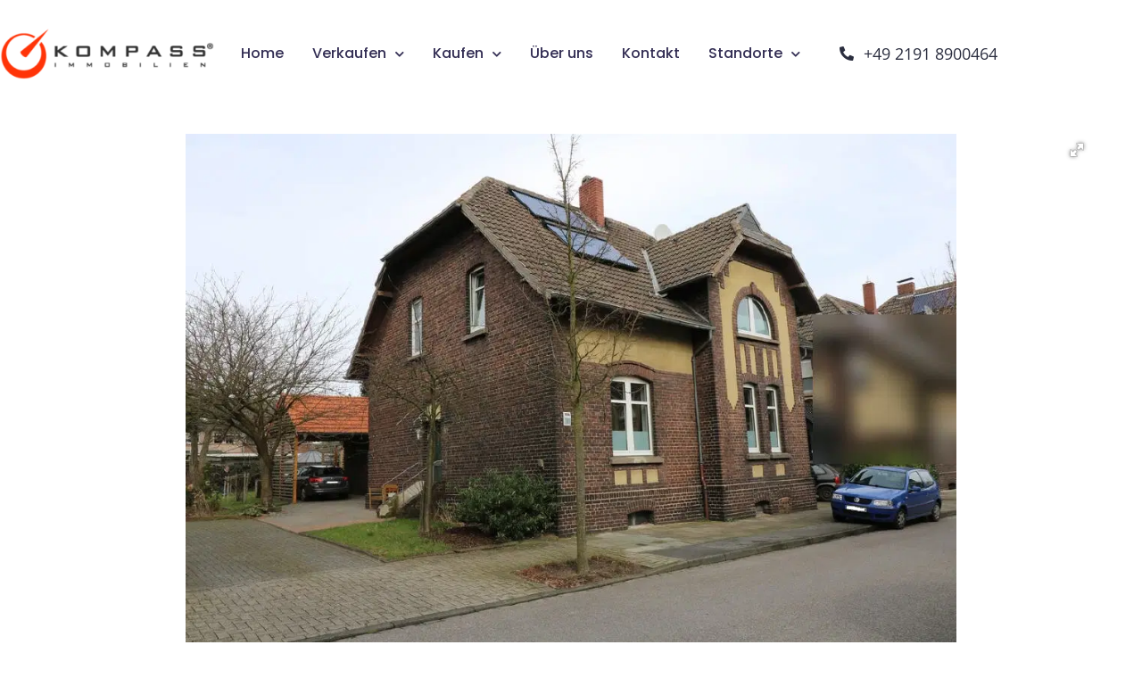

--- FILE ---
content_type: text/html; charset=UTF-8
request_url: https://kompass-immobilien.eu/immobilien/zechenhaus-in-bottrop/
body_size: 19262
content:
<!doctype html>
<html lang="de" prefix="og: http://ogp.me/ns#">
<head>
<meta charset="UTF-8">
<title>Zechenhaus in Bottrop - KOMPASS Immobilien GmbH - Ihrem Immobilienmakler für Remscheid, Wermelskirchen und die bergische Region</title>


<!-- SEO by Squirrly SEO 12.4.15 - https://plugin.squirrly.co/ -->

<meta name="robots" content="index,follow">
<meta name="googlebot" content="index,follow,max-snippet:-1,max-image-preview:large,max-video-preview:-1">
<meta name="bingbot" content="index,follow,max-snippet:-1,max-image-preview:large,max-video-preview:-1">

<link rel="canonical" href="https://kompass-immobilien.eu/immobilien/zechenhaus-in-bottrop/" />
<link rel="alternate" type="application/rss+xml" href="https://kompass-immobilien.eu/sitemap.xml" />

<meta property="og:url" content="https://kompass-immobilien.eu/immobilien/zechenhaus-in-bottrop/" />
<meta property="og:title" content="Zechenhaus in Bottrop - KOMPASS Immobilien GmbH - Ihrem Immobilienmakler" />
<meta property="og:description" content="" />
<meta property="og:type" content="website" />
<meta property="og:site_name" content="KOMPASS Immobilien GmbH - Ihrem Immobilienmakler für Remscheid, Wermelskirchen und die bergische Region" />
<meta property="og:locale" content="de_DE" />
<script type="application/ld+json">{"@context":"https://schema.org","@graph":[{"@type":"WebSite","@id":"https://kompass-immobilien.eu/immobilien/zechenhaus-in-bottrop/#website","url":"https://kompass-immobilien.eu/immobilien/zechenhaus-in-bottrop/","name":"Zechenhaus in Bottrop  - KOMPASS Immobilien GmbH - Ihrem Immobilienmakler","headline":"","mainEntityOfPage":{"@type":"WebPage","url":"https://kompass-immobilien.eu/immobilien/zechenhaus-in-bottrop/"},"datePublished":"2021-06-15T21:15:48+00:00","dateModified":"2021-06-18T19:43:53+00:00","potentialAction":{"@type":"SearchAction","target":"https://kompass-immobilien.eu/?s={search_term_string}","query-input":"required name=search_term_string"},"author":{"@type":"Person","@id":"https://kompass-immobilien.eu#person","url":"https://kompass-immobilien.eu","name":"Jan Luther"},"publisher":{"@type":"Organization","@id":"https://kompass-immobilien.eu/immobilien/zechenhaus-in-bottrop/#Organization","url":"https://kompass-immobilien.eu/immobilien/zechenhaus-in-bottrop/","name":"KOMPASS Immobilien GmbH - Ihrem Immobilienmakler f\u00fcr Remscheid, Wermelskirchen und die bergische Region","sameAs":["https://twitter.com/twitter"]}}]}</script>
<!-- /SEO by Squirrly SEO - WordPress SEO Plugin -->



	
	<meta name="viewport" content="width=device-width, initial-scale=1">
	<link rel="profile" href="https://gmpg.org/xfn/11">
	
<link rel='preconnect' href='//cdn-cookieyes.com' />
<link rel='dns-prefetch' href='//cdn-cookieyes.com' />

	<style>img:is([sizes="auto" i], [sizes^="auto," i]) { contain-intrinsic-size: 3000px 1500px }</style>
	<link rel='dns-prefetch' href='//www.googletagmanager.com' />
<link rel='dns-prefetch' href='//e56bag5p7qx.exactdn.com' />
<link rel='preconnect' href='//e56bag5p7qx.exactdn.com' />
<link rel='preconnect' href='//e56bag5p7qx.exactdn.com' crossorigin />
<script>
window._wpemojiSettings = {"baseUrl":"https:\/\/s.w.org\/images\/core\/emoji\/16.0.1\/72x72\/","ext":".png","svgUrl":"https:\/\/s.w.org\/images\/core\/emoji\/16.0.1\/svg\/","svgExt":".svg","source":{"concatemoji":"https:\/\/e56bag5p7qx.exactdn.com\/wp-includes\/js\/wp-emoji-release.min.js?ver=6.8.2"}};
/*! This file is auto-generated */
!function(s,n){var o,i,e;function c(e){try{var t={supportTests:e,timestamp:(new Date).valueOf()};sessionStorage.setItem(o,JSON.stringify(t))}catch(e){}}function p(e,t,n){e.clearRect(0,0,e.canvas.width,e.canvas.height),e.fillText(t,0,0);var t=new Uint32Array(e.getImageData(0,0,e.canvas.width,e.canvas.height).data),a=(e.clearRect(0,0,e.canvas.width,e.canvas.height),e.fillText(n,0,0),new Uint32Array(e.getImageData(0,0,e.canvas.width,e.canvas.height).data));return t.every(function(e,t){return e===a[t]})}function u(e,t){e.clearRect(0,0,e.canvas.width,e.canvas.height),e.fillText(t,0,0);for(var n=e.getImageData(16,16,1,1),a=0;a<n.data.length;a++)if(0!==n.data[a])return!1;return!0}function f(e,t,n,a){switch(t){case"flag":return n(e,"\ud83c\udff3\ufe0f\u200d\u26a7\ufe0f","\ud83c\udff3\ufe0f\u200b\u26a7\ufe0f")?!1:!n(e,"\ud83c\udde8\ud83c\uddf6","\ud83c\udde8\u200b\ud83c\uddf6")&&!n(e,"\ud83c\udff4\udb40\udc67\udb40\udc62\udb40\udc65\udb40\udc6e\udb40\udc67\udb40\udc7f","\ud83c\udff4\u200b\udb40\udc67\u200b\udb40\udc62\u200b\udb40\udc65\u200b\udb40\udc6e\u200b\udb40\udc67\u200b\udb40\udc7f");case"emoji":return!a(e,"\ud83e\udedf")}return!1}function g(e,t,n,a){var r="undefined"!=typeof WorkerGlobalScope&&self instanceof WorkerGlobalScope?new OffscreenCanvas(300,150):s.createElement("canvas"),o=r.getContext("2d",{willReadFrequently:!0}),i=(o.textBaseline="top",o.font="600 32px Arial",{});return e.forEach(function(e){i[e]=t(o,e,n,a)}),i}function t(e){var t=s.createElement("script");t.src=e,t.defer=!0,s.head.appendChild(t)}"undefined"!=typeof Promise&&(o="wpEmojiSettingsSupports",i=["flag","emoji"],n.supports={everything:!0,everythingExceptFlag:!0},e=new Promise(function(e){s.addEventListener("DOMContentLoaded",e,{once:!0})}),new Promise(function(t){var n=function(){try{var e=JSON.parse(sessionStorage.getItem(o));if("object"==typeof e&&"number"==typeof e.timestamp&&(new Date).valueOf()<e.timestamp+604800&&"object"==typeof e.supportTests)return e.supportTests}catch(e){}return null}();if(!n){if("undefined"!=typeof Worker&&"undefined"!=typeof OffscreenCanvas&&"undefined"!=typeof URL&&URL.createObjectURL&&"undefined"!=typeof Blob)try{var e="postMessage("+g.toString()+"("+[JSON.stringify(i),f.toString(),p.toString(),u.toString()].join(",")+"));",a=new Blob([e],{type:"text/javascript"}),r=new Worker(URL.createObjectURL(a),{name:"wpTestEmojiSupports"});return void(r.onmessage=function(e){c(n=e.data),r.terminate(),t(n)})}catch(e){}c(n=g(i,f,p,u))}t(n)}).then(function(e){for(var t in e)n.supports[t]=e[t],n.supports.everything=n.supports.everything&&n.supports[t],"flag"!==t&&(n.supports.everythingExceptFlag=n.supports.everythingExceptFlag&&n.supports[t]);n.supports.everythingExceptFlag=n.supports.everythingExceptFlag&&!n.supports.flag,n.DOMReady=!1,n.readyCallback=function(){n.DOMReady=!0}}).then(function(){return e}).then(function(){var e;n.supports.everything||(n.readyCallback(),(e=n.source||{}).concatemoji?t(e.concatemoji):e.wpemoji&&e.twemoji&&(t(e.twemoji),t(e.wpemoji)))}))}((window,document),window._wpemojiSettings);
</script>
<link rel='stylesheet' id='aca33b9c04-css' href='https://e56bag5p7qx.exactdn.com/wp-content/plugins/squirrly-seo/view/assets/css/frontend.min.css?ver=12.4.15' media='print' data-swis='loading' onload='this.media="all";this.dataset.swis="loaded"' />
<noscript><link rel='stylesheet' id='aca33b9c04-css' href='https://e56bag5p7qx.exactdn.com/wp-content/plugins/squirrly-seo/view/assets/css/frontend.min.css?ver=12.4.15' media='all' /></noscript>
<link rel='stylesheet' id='rem-bootstrap-css' href='https://e56bag5p7qx.exactdn.com/wp-content/plugins/real-estate-manager-pro/assets/admin/css/bootstrap.min.css?m=1717682600' media='print' data-swis='loading' onload='this.media="all";this.dataset.swis="loaded"' />
<noscript><link rel='stylesheet' id='rem-bootstrap-css' href='https://e56bag5p7qx.exactdn.com/wp-content/plugins/real-estate-manager-pro/assets/admin/css/bootstrap.min.css?m=1717682600' media='all' /></noscript>
<link rel='stylesheet' id='font-awesome-rem-css' href='https://e56bag5p7qx.exactdn.com/wp-content/plugins/real-estate-manager-pro/assets/front/css/font-awesome.min.css?m=1717682600' media='print' data-swis='loading' onload='this.media="all";this.dataset.swis="loaded"' />
<noscript><link rel='stylesheet' id='font-awesome-rem-css' href='https://e56bag5p7qx.exactdn.com/wp-content/plugins/real-estate-manager-pro/assets/front/css/font-awesome.min.css?m=1717682600' media='all' /></noscript>
<link rel='stylesheet' id='rem-styles-css-css' href='https://e56bag5p7qx.exactdn.com/wp-content/plugins/real-estate-manager-pro/assets/front/css/rem-styles.css?m=1717682600' media='print' data-swis='loading' onload='this.media="all";this.dataset.swis="loaded"' />
<noscript><link rel='stylesheet' id='rem-styles-css-css' href='https://e56bag5p7qx.exactdn.com/wp-content/plugins/real-estate-manager-pro/assets/front/css/rem-styles.css?m=1717682600' media='all' /></noscript>
<style id='rem-styles-css-inline-css'>
.fotorama__thumb-border, .ich-settings-main-wrap .form-control:focus,
.ich-settings-main-wrap .select2-container--default .select2-selection--multiple:focus,
.select2-container--default.select2-container--focus .select2-selection--multiple {
	border-color: #e94e1b !important;
}
.ich-settings-main-wrap .section-title.line-style {
	border-color: #F2F2F2;
}
.landz-box-property.box-grid.mini .price {
	border-top: 4px solid #e94e1b !important;
}
.landz-box-property.box-grid.mini .price:after,
.ich-settings-main-wrap .nice-select:after {
	border-bottom-color: #e94e1b !important;
}

.ich-settings-main-wrap .section-title.line-style .title {
	border-color: #e94e1b;
}
.ich-settings-main-wrap .btn-default, .ich-settings-main-wrap .btn,
#rem-agent-page .my-property .my-property-nav a.next,
#rem-agent-page .my-property .my-property-nav a.previous {
	border-radius: 0 !important;
	border: none;
	background-color: #fff;
	color: #333;
}
.rem-tag-cloud a {
	color: #fff;
}
.rem-tag-cloud a:hover {
	color: #e6e6e6;
}
.ich-settings-main-wrap .btn-default:hover, .ich-settings-main-wrap .btn:hover,
#rem-agent-page .my-property .my-property-nav a.next:hover,
#rem-agent-page .my-property .my-property-nav a.previous:hover {
	border-radius: 0;
	background-color: #e6e6e6;
	color: #333;
}

/* Theme Colors */

#property-content .large-price,
.ich-settings-main-wrap #filter-box .filter,
.ich-settings-main-wrap .dropdown.open .carat,
.ich-settings-main-wrap .dropdown li.active,
.ich-settings-main-wrap .dropdown li.focus,
.ich-settings-main-wrap .result-calc,
.ich-settings-main-wrap .landz-box-property .price,
.ich-settings-main-wrap input.labelauty + label > span.labelauty-checked-image,
.ich-settings-main-wrap .skillbar-title,
.ich-settings-main-wrap .rem-sale span,
.ich-settings-main-wrap .single-property-page-ribbon div,
.ich-settings-main-wrap .rem-sale-ribbon-2,
.ich-settings-main-wrap .marker-cluster-small,
.ich-settings-main-wrap #user-profile .property-list table thead th,
.ich-settings-main-wrap .rem-box-maps .price,
.ich-settings-main-wrap .noUi-horizontal .noUi-handle,
.rem-cat:hover .rem-cat-content,
.ich-settings-main-wrap .rem-box-maps .img-container .title:after,
.ich-settings-main-wrap .rem-box-maps .img-container .title:before,
.property-style-7:hover .price,
.rem-single-listing-1 .badge-under-heading,
.property-style-7 .img-container .title:after, .property-style-7 .img-container .title:before,
.ich-settings-main-wrap .price-slider.price #price-value-min, .price-slider.price #price-value-max,
input.labelauty:hover + label > span.labelauty-checked-image { 
	background-color: #e94e1b !important;
}
.ich-settings-main-wrap .rem-box-maps .img-container .title,
.agent-card-5:hover .agent-card-5-content,
.rem-cat-content,
.property-style-7 .img-container .title,
.ich-settings-main-wrap .noUi-connect {
	background-color: #e94e1bB3 !important;
}

.ich-settings-main-wrap .select2-container--default .select2-selection--multiple .select2-selection__choice {
	background-color: #e94e1b !important;
	color: #FFF;
	border: none;
}

.ich-settings-main-wrap .select2-container--default .select2-selection--multiple .select2-selection__choice__remove {
	color: #FFF;		
}

.ich-settings-main-wrap .single-property-page-ribbon div:after {
	border-left-color: #e94e1b !important;
	border-right-color: #e94e1b !important;
}

.ich-settings-main-wrap .nice-select:after {
	border-right-color: #e94e1b !important;
}
#property-content .details .detail .fa-square,
.rem-single-listing-1 .property-features-container .fa-square,
.hover-effect .cover:before,
.rem-style-1 .icons-wrap a:hover,
.rem-style-2 .icons-wrap a:hover,
.rem-style-1 .icons-wrap a.active,
.rem-style-2 .icons-wrap a.active,
.ich-settings-main-wrap .rem-topbar-btn.active {
	color: #e94e1b !important;
}
.rem-style-1 .icons-wrap a:hover,
.rem-style-2 .icons-wrap a:hover,
.rem-style-1 .icons-wrap a.active,
.rem-style-2 .icons-wrap a.active,
.ich-settings-main-wrap .rem-topbar-btn.active {
	border-color: #e94e1b !important;
}

.ich-settings-main-wrap .rem-topbar-btn {
	color: #e94e1b80 !important;
}
.ich-settings-main-wrap .dropdown .carat:after {
	border-top: 6px solid #e94e1b !important;
}
.input.labelauty:hover + label > span.labelauty-checked-image {
	border: none;
}
	.price-slider.price #price-value-min:after {
		border-left: 6px solid #e94e1b !important;
	}
	.price-slider.price #price-value-max:after {
		border-right: 6px solid #e94e1b !important;
	}
.ich-settings-main-wrap .landz-box-property .title {
	border-bottom: 3px solid #e94e1b;
}
.ich-settings-main-wrap #user-profile .property-list table thead th {
	border-bottom: 0;
}
.ich-settings-main-wrap .landz-box-property .price:after {
	border-bottom: 10px solid #e94e1b;
}
.landz-box-property dd {
	margin: 0 !important;
}
#rem-agent-page .my-property .my-property-nav .button-container {
	border-top: 1px solid #e94e1b !important;
}
.ich-settings-main-wrap #new-property #position,
.prop-compare-wrapper.ich-settings-main-wrap .compare_close,
.prop-compare-wrapper.ich-settings-main-wrap .compare_open {
	background-color: #e94e1b !important;
}
.ich-settings-main-wrap #new-property #position:after {
	border-bottom: 10px solid #e94e1b !important;
}
.ich-settings-main-wrap .pagination > .active > a,
.ich-settings-main-wrap .pagination > .active > span,
.ich-settings-main-wrap .pagination > .active > a:hover,
.ich-settings-main-wrap .pagination > .active > span:hover,
.ich-settings-main-wrap .pagination > .active > a:focus,
.ich-settings-main-wrap .pagination > .active > span:focus {
	background-color: #e94e1b !important;
	border-color: #e94e1b !important;
}



			.rem-marker-energy[data-ef='A+'] {
			  left: 0
			}
			.rem-marker-energy[data-ef='A+']:before {
			  right: auto;
			  left: 0;
			  border-right: 10px solid transparent
			}
					.rem-marker-energy[data-ef='A'] {
			  left: 0
			}
			.rem-marker-energy[data-ef='A']:before {
			  right: auto;
			  left: 0;
			  border-right: 10px solid transparent
			}
					.rem-marker-energy[data-ef='B'] {
			  left: 0
			}
			.rem-marker-energy[data-ef='B']:before {
			  right: auto;
			  left: 0;
			  border-right: 10px solid transparent
			}
					.rem-marker-energy[data-ef='C'] {
			  left: 0
			}
			.rem-marker-energy[data-ef='C']:before {
			  right: auto;
			  left: 0;
			  border-right: 10px solid transparent
			}
					.rem-marker-energy[data-ef='D'] {
			  left: 0
			}
			.rem-marker-energy[data-ef='D']:before {
			  right: auto;
			  left: 0;
			  border-right: 10px solid transparent
			}
					.rem-marker-energy[data-ef='E'] {
			  right: 0
			}
			.rem-marker-energy[data-ef='E']:before {
			  right: 0;
			  left: auto;
			  border-left: 10px solid transparent
			}
					.rem-marker-energy[data-ef='F'] {
			  right: 0
			}
			.rem-marker-energy[data-ef='F']:before {
			  right: 0;
			  left: auto;
			  border-left: 10px solid transparent
			}
					.rem-marker-energy[data-ef='G'] {
			  right: 0
			}
			.rem-marker-energy[data-ef='G']:before {
			  right: 0;
			  left: auto;
			  border-left: 10px solid transparent
			}
					.rem-marker-energy[data-ef='H'] {
			  right: 0
			}
			.rem-marker-energy[data-ef='H']:before {
			  right: 0;
			  left: auto;
			  border-left: 10px solid transparent
			}
			.rem-energy-eff-wrap {
	  width: calc(100% / 9);
	}

	@media (max-width:481px) {
						.rem-marker-energy[data-ef='A+']:before {
				  left: calc(0%)
				}
							.rem-marker-energy[data-ef='A']:before {
				  left: calc(11.111111111111%)
				}
							.rem-marker-energy[data-ef='B']:before {
				  left: calc(22.222222222222%)
				}
							.rem-marker-energy[data-ef='C']:before {
				  left: calc(33.333333333333%)
				}
							.rem-marker-energy[data-ef='D']:before {
				  left: calc(44.444444444444%)
				}
							.rem-marker-energy[data-ef='E']:before {
				  right: auto;
				  left: calc(55.555555555556% - 10px)
				}
							.rem-marker-energy[data-ef='F']:before {
				  right: auto;
				  left: calc(66.666666666667% - 10px)
				}
							.rem-marker-energy[data-ef='G']:before {
				  right: auto;
				  left: calc(77.777777777778% - 10px)
				}
							.rem-marker-energy[data-ef='H']:before {
				  right: auto;
				  left: calc(88.888888888889% - 10px)
				}
				}

span.property-type {
  background-color: #E94E1B;
}

div div strong {
  text-transform: none;
}

div.agent-info {
  display: none;
}

</style>
<link rel='stylesheet' id='rem-single-property-css-css' href='https://e56bag5p7qx.exactdn.com/wp-content/plugins/real-estate-manager-pro/assets/front/css/single-property.css?m=1717682600' media='print' data-swis='loading' onload='this.media="all";this.dataset.swis="loaded"' />
<noscript><link rel='stylesheet' id='rem-single-property-css-css' href='https://e56bag5p7qx.exactdn.com/wp-content/plugins/real-estate-manager-pro/assets/front/css/single-property.css?m=1717682600' media='all' /></noscript>
<link rel='stylesheet' id='rem-elementor-styles-css' href='https://e56bag5p7qx.exactdn.com/wp-content/plugins/real-estate-manager-pro/shortcodes/page-builders/elementor/theme-builder/styles.css?m=1717682601' media='print' data-swis='loading' onload='this.media="all";this.dataset.swis="loaded"' />
<noscript><link rel='stylesheet' id='rem-elementor-styles-css' href='https://e56bag5p7qx.exactdn.com/wp-content/plugins/real-estate-manager-pro/shortcodes/page-builders/elementor/theme-builder/styles.css?m=1717682601' media='all' /></noscript>
<link rel='stylesheet' id='bdt-uikit-css' href='https://e56bag5p7qx.exactdn.com/wp-content/plugins/bdthemes-element-pack/assets/css/bdt-uikit.css?ver=3.5.5' media='print' data-swis='loading' onload='this.media="all";this.dataset.swis="loaded"' />
<noscript><link rel='stylesheet' id='bdt-uikit-css' href='https://e56bag5p7qx.exactdn.com/wp-content/plugins/bdthemes-element-pack/assets/css/bdt-uikit.css?ver=3.5.5' media='all' /></noscript>
<link rel='stylesheet' id='element-pack-site-css' href='https://e56bag5p7qx.exactdn.com/wp-content/plugins/bdthemes-element-pack/assets/css/element-pack-site.css?ver=5.8.2' media='print' data-swis='loading' onload='this.media="all";this.dataset.swis="loaded"' />
<noscript><link rel='stylesheet' id='element-pack-site-css' href='https://e56bag5p7qx.exactdn.com/wp-content/plugins/bdthemes-element-pack/assets/css/element-pack-site.css?ver=5.8.2' media='all' /></noscript>
<style id='wp-emoji-styles-inline-css'>

	img.wp-smiley, img.emoji {
		display: inline !important;
		border: none !important;
		box-shadow: none !important;
		height: 1em !important;
		width: 1em !important;
		margin: 0 0.07em !important;
		vertical-align: -0.1em !important;
		background: none !important;
		padding: 0 !important;
	}
</style>
<link rel='preload' as='style' data-id='wp-block-library-css' href='https://e56bag5p7qx.exactdn.com/wp-includes/css/dist/block-library/style.min.css?ver=6.8.2' media='all' />
<link rel='stylesheet' id='wp-block-library-css' href='https://e56bag5p7qx.exactdn.com/wp-includes/css/dist/block-library/style.min.css?ver=6.8.2' media='print' data-swis='loading' onload='this.media="all";this.dataset.swis="loaded"' />
<noscript><link rel='stylesheet' id='wp-block-library-css' href='https://e56bag5p7qx.exactdn.com/wp-includes/css/dist/block-library/style.min.css?ver=6.8.2' media='all' /></noscript>
<style id='global-styles-inline-css'>
:root{--wp--preset--aspect-ratio--square: 1;--wp--preset--aspect-ratio--4-3: 4/3;--wp--preset--aspect-ratio--3-4: 3/4;--wp--preset--aspect-ratio--3-2: 3/2;--wp--preset--aspect-ratio--2-3: 2/3;--wp--preset--aspect-ratio--16-9: 16/9;--wp--preset--aspect-ratio--9-16: 9/16;--wp--preset--color--black: #000000;--wp--preset--color--cyan-bluish-gray: #abb8c3;--wp--preset--color--white: #ffffff;--wp--preset--color--pale-pink: #f78da7;--wp--preset--color--vivid-red: #cf2e2e;--wp--preset--color--luminous-vivid-orange: #ff6900;--wp--preset--color--luminous-vivid-amber: #fcb900;--wp--preset--color--light-green-cyan: #7bdcb5;--wp--preset--color--vivid-green-cyan: #00d084;--wp--preset--color--pale-cyan-blue: #8ed1fc;--wp--preset--color--vivid-cyan-blue: #0693e3;--wp--preset--color--vivid-purple: #9b51e0;--wp--preset--gradient--vivid-cyan-blue-to-vivid-purple: linear-gradient(135deg,rgba(6,147,227,1) 0%,rgb(155,81,224) 100%);--wp--preset--gradient--light-green-cyan-to-vivid-green-cyan: linear-gradient(135deg,rgb(122,220,180) 0%,rgb(0,208,130) 100%);--wp--preset--gradient--luminous-vivid-amber-to-luminous-vivid-orange: linear-gradient(135deg,rgba(252,185,0,1) 0%,rgba(255,105,0,1) 100%);--wp--preset--gradient--luminous-vivid-orange-to-vivid-red: linear-gradient(135deg,rgba(255,105,0,1) 0%,rgb(207,46,46) 100%);--wp--preset--gradient--very-light-gray-to-cyan-bluish-gray: linear-gradient(135deg,rgb(238,238,238) 0%,rgb(169,184,195) 100%);--wp--preset--gradient--cool-to-warm-spectrum: linear-gradient(135deg,rgb(74,234,220) 0%,rgb(151,120,209) 20%,rgb(207,42,186) 40%,rgb(238,44,130) 60%,rgb(251,105,98) 80%,rgb(254,248,76) 100%);--wp--preset--gradient--blush-light-purple: linear-gradient(135deg,rgb(255,206,236) 0%,rgb(152,150,240) 100%);--wp--preset--gradient--blush-bordeaux: linear-gradient(135deg,rgb(254,205,165) 0%,rgb(254,45,45) 50%,rgb(107,0,62) 100%);--wp--preset--gradient--luminous-dusk: linear-gradient(135deg,rgb(255,203,112) 0%,rgb(199,81,192) 50%,rgb(65,88,208) 100%);--wp--preset--gradient--pale-ocean: linear-gradient(135deg,rgb(255,245,203) 0%,rgb(182,227,212) 50%,rgb(51,167,181) 100%);--wp--preset--gradient--electric-grass: linear-gradient(135deg,rgb(202,248,128) 0%,rgb(113,206,126) 100%);--wp--preset--gradient--midnight: linear-gradient(135deg,rgb(2,3,129) 0%,rgb(40,116,252) 100%);--wp--preset--font-size--small: 13px;--wp--preset--font-size--medium: 20px;--wp--preset--font-size--large: 36px;--wp--preset--font-size--x-large: 42px;--wp--preset--spacing--20: 0.44rem;--wp--preset--spacing--30: 0.67rem;--wp--preset--spacing--40: 1rem;--wp--preset--spacing--50: 1.5rem;--wp--preset--spacing--60: 2.25rem;--wp--preset--spacing--70: 3.38rem;--wp--preset--spacing--80: 5.06rem;--wp--preset--shadow--natural: 6px 6px 9px rgba(0, 0, 0, 0.2);--wp--preset--shadow--deep: 12px 12px 50px rgba(0, 0, 0, 0.4);--wp--preset--shadow--sharp: 6px 6px 0px rgba(0, 0, 0, 0.2);--wp--preset--shadow--outlined: 6px 6px 0px -3px rgba(255, 255, 255, 1), 6px 6px rgba(0, 0, 0, 1);--wp--preset--shadow--crisp: 6px 6px 0px rgba(0, 0, 0, 1);}:root { --wp--style--global--content-size: 800px;--wp--style--global--wide-size: 1200px; }:where(body) { margin: 0; }.wp-site-blocks > .alignleft { float: left; margin-right: 2em; }.wp-site-blocks > .alignright { float: right; margin-left: 2em; }.wp-site-blocks > .aligncenter { justify-content: center; margin-left: auto; margin-right: auto; }:where(.wp-site-blocks) > * { margin-block-start: 24px; margin-block-end: 0; }:where(.wp-site-blocks) > :first-child { margin-block-start: 0; }:where(.wp-site-blocks) > :last-child { margin-block-end: 0; }:root { --wp--style--block-gap: 24px; }:root :where(.is-layout-flow) > :first-child{margin-block-start: 0;}:root :where(.is-layout-flow) > :last-child{margin-block-end: 0;}:root :where(.is-layout-flow) > *{margin-block-start: 24px;margin-block-end: 0;}:root :where(.is-layout-constrained) > :first-child{margin-block-start: 0;}:root :where(.is-layout-constrained) > :last-child{margin-block-end: 0;}:root :where(.is-layout-constrained) > *{margin-block-start: 24px;margin-block-end: 0;}:root :where(.is-layout-flex){gap: 24px;}:root :where(.is-layout-grid){gap: 24px;}.is-layout-flow > .alignleft{float: left;margin-inline-start: 0;margin-inline-end: 2em;}.is-layout-flow > .alignright{float: right;margin-inline-start: 2em;margin-inline-end: 0;}.is-layout-flow > .aligncenter{margin-left: auto !important;margin-right: auto !important;}.is-layout-constrained > .alignleft{float: left;margin-inline-start: 0;margin-inline-end: 2em;}.is-layout-constrained > .alignright{float: right;margin-inline-start: 2em;margin-inline-end: 0;}.is-layout-constrained > .aligncenter{margin-left: auto !important;margin-right: auto !important;}.is-layout-constrained > :where(:not(.alignleft):not(.alignright):not(.alignfull)){max-width: var(--wp--style--global--content-size);margin-left: auto !important;margin-right: auto !important;}.is-layout-constrained > .alignwide{max-width: var(--wp--style--global--wide-size);}body .is-layout-flex{display: flex;}.is-layout-flex{flex-wrap: wrap;align-items: center;}.is-layout-flex > :is(*, div){margin: 0;}body .is-layout-grid{display: grid;}.is-layout-grid > :is(*, div){margin: 0;}body{padding-top: 0px;padding-right: 0px;padding-bottom: 0px;padding-left: 0px;}a:where(:not(.wp-element-button)){text-decoration: underline;}:root :where(.wp-element-button, .wp-block-button__link){background-color: #32373c;border-width: 0;color: #fff;font-family: inherit;font-size: inherit;line-height: inherit;padding: calc(0.667em + 2px) calc(1.333em + 2px);text-decoration: none;}.has-black-color{color: var(--wp--preset--color--black) !important;}.has-cyan-bluish-gray-color{color: var(--wp--preset--color--cyan-bluish-gray) !important;}.has-white-color{color: var(--wp--preset--color--white) !important;}.has-pale-pink-color{color: var(--wp--preset--color--pale-pink) !important;}.has-vivid-red-color{color: var(--wp--preset--color--vivid-red) !important;}.has-luminous-vivid-orange-color{color: var(--wp--preset--color--luminous-vivid-orange) !important;}.has-luminous-vivid-amber-color{color: var(--wp--preset--color--luminous-vivid-amber) !important;}.has-light-green-cyan-color{color: var(--wp--preset--color--light-green-cyan) !important;}.has-vivid-green-cyan-color{color: var(--wp--preset--color--vivid-green-cyan) !important;}.has-pale-cyan-blue-color{color: var(--wp--preset--color--pale-cyan-blue) !important;}.has-vivid-cyan-blue-color{color: var(--wp--preset--color--vivid-cyan-blue) !important;}.has-vivid-purple-color{color: var(--wp--preset--color--vivid-purple) !important;}.has-black-background-color{background-color: var(--wp--preset--color--black) !important;}.has-cyan-bluish-gray-background-color{background-color: var(--wp--preset--color--cyan-bluish-gray) !important;}.has-white-background-color{background-color: var(--wp--preset--color--white) !important;}.has-pale-pink-background-color{background-color: var(--wp--preset--color--pale-pink) !important;}.has-vivid-red-background-color{background-color: var(--wp--preset--color--vivid-red) !important;}.has-luminous-vivid-orange-background-color{background-color: var(--wp--preset--color--luminous-vivid-orange) !important;}.has-luminous-vivid-amber-background-color{background-color: var(--wp--preset--color--luminous-vivid-amber) !important;}.has-light-green-cyan-background-color{background-color: var(--wp--preset--color--light-green-cyan) !important;}.has-vivid-green-cyan-background-color{background-color: var(--wp--preset--color--vivid-green-cyan) !important;}.has-pale-cyan-blue-background-color{background-color: var(--wp--preset--color--pale-cyan-blue) !important;}.has-vivid-cyan-blue-background-color{background-color: var(--wp--preset--color--vivid-cyan-blue) !important;}.has-vivid-purple-background-color{background-color: var(--wp--preset--color--vivid-purple) !important;}.has-black-border-color{border-color: var(--wp--preset--color--black) !important;}.has-cyan-bluish-gray-border-color{border-color: var(--wp--preset--color--cyan-bluish-gray) !important;}.has-white-border-color{border-color: var(--wp--preset--color--white) !important;}.has-pale-pink-border-color{border-color: var(--wp--preset--color--pale-pink) !important;}.has-vivid-red-border-color{border-color: var(--wp--preset--color--vivid-red) !important;}.has-luminous-vivid-orange-border-color{border-color: var(--wp--preset--color--luminous-vivid-orange) !important;}.has-luminous-vivid-amber-border-color{border-color: var(--wp--preset--color--luminous-vivid-amber) !important;}.has-light-green-cyan-border-color{border-color: var(--wp--preset--color--light-green-cyan) !important;}.has-vivid-green-cyan-border-color{border-color: var(--wp--preset--color--vivid-green-cyan) !important;}.has-pale-cyan-blue-border-color{border-color: var(--wp--preset--color--pale-cyan-blue) !important;}.has-vivid-cyan-blue-border-color{border-color: var(--wp--preset--color--vivid-cyan-blue) !important;}.has-vivid-purple-border-color{border-color: var(--wp--preset--color--vivid-purple) !important;}.has-vivid-cyan-blue-to-vivid-purple-gradient-background{background: var(--wp--preset--gradient--vivid-cyan-blue-to-vivid-purple) !important;}.has-light-green-cyan-to-vivid-green-cyan-gradient-background{background: var(--wp--preset--gradient--light-green-cyan-to-vivid-green-cyan) !important;}.has-luminous-vivid-amber-to-luminous-vivid-orange-gradient-background{background: var(--wp--preset--gradient--luminous-vivid-amber-to-luminous-vivid-orange) !important;}.has-luminous-vivid-orange-to-vivid-red-gradient-background{background: var(--wp--preset--gradient--luminous-vivid-orange-to-vivid-red) !important;}.has-very-light-gray-to-cyan-bluish-gray-gradient-background{background: var(--wp--preset--gradient--very-light-gray-to-cyan-bluish-gray) !important;}.has-cool-to-warm-spectrum-gradient-background{background: var(--wp--preset--gradient--cool-to-warm-spectrum) !important;}.has-blush-light-purple-gradient-background{background: var(--wp--preset--gradient--blush-light-purple) !important;}.has-blush-bordeaux-gradient-background{background: var(--wp--preset--gradient--blush-bordeaux) !important;}.has-luminous-dusk-gradient-background{background: var(--wp--preset--gradient--luminous-dusk) !important;}.has-pale-ocean-gradient-background{background: var(--wp--preset--gradient--pale-ocean) !important;}.has-electric-grass-gradient-background{background: var(--wp--preset--gradient--electric-grass) !important;}.has-midnight-gradient-background{background: var(--wp--preset--gradient--midnight) !important;}.has-small-font-size{font-size: var(--wp--preset--font-size--small) !important;}.has-medium-font-size{font-size: var(--wp--preset--font-size--medium) !important;}.has-large-font-size{font-size: var(--wp--preset--font-size--large) !important;}.has-x-large-font-size{font-size: var(--wp--preset--font-size--x-large) !important;}
:root :where(.wp-block-pullquote){font-size: 1.5em;line-height: 1.6;}
</style>
<link rel='stylesheet' id='wpa-css-css' href='https://e56bag5p7qx.exactdn.com/wp-content/plugins/honeypot/includes/css/wpa.css?ver=2.3.04' media='print' data-swis='loading' onload='this.media="all";this.dataset.swis="loaded"' />
<noscript><link rel='stylesheet' id='wpa-css-css' href='https://e56bag5p7qx.exactdn.com/wp-content/plugins/honeypot/includes/css/wpa.css?ver=2.3.04' media='all' /></noscript>
<link rel='stylesheet' id='rem-fotorama-css-css' href='https://e56bag5p7qx.exactdn.com/wp-content/plugins/real-estate-manager-pro/assets/front/lib/fotorama.min.css?m=1717682600' media='print' data-swis='loading' onload='this.media="all";this.dataset.swis="loaded"' />
<noscript><link rel='stylesheet' id='rem-fotorama-css-css' href='https://e56bag5p7qx.exactdn.com/wp-content/plugins/real-estate-manager-pro/assets/front/lib/fotorama.min.css?m=1717682600' media='all' /></noscript>
<link rel='stylesheet' id='rem-carousel-css-css' href='https://e56bag5p7qx.exactdn.com/wp-content/plugins/real-estate-manager-pro/assets/front/lib/slick.css?m=1717682600' media='print' data-swis='loading' onload='this.media="all";this.dataset.swis="loaded"' />
<noscript><link rel='stylesheet' id='rem-carousel-css-css' href='https://e56bag5p7qx.exactdn.com/wp-content/plugins/real-estate-manager-pro/assets/front/lib/slick.css?m=1717682600' media='all' /></noscript>
<link rel='preload' as='style' data-id='hello-elementor-css' href='https://e56bag5p7qx.exactdn.com/wp-content/themes/hello-elementor/assets/css/reset.css?ver=3.4.6' media='all' />
<link rel='preload' as='style' data-id='hello-elementor-css' href='https://e56bag5p7qx.exactdn.com/wp-content/themes/hello-elementor/assets/css/reset.css?ver=3.4.6' media='all' />
<link rel='stylesheet' id='hello-elementor-css' href='https://e56bag5p7qx.exactdn.com/wp-content/themes/hello-elementor/assets/css/reset.css?ver=3.4.6' media='print' data-swis='loading' onload='this.media="all";this.dataset.swis="loaded"' />
<noscript><link rel='stylesheet' id='hello-elementor-css' href='https://e56bag5p7qx.exactdn.com/wp-content/themes/hello-elementor/assets/css/reset.css?ver=3.4.6' media='all' /></noscript>
<link rel='preload' as='style' data-id='hello-elementor-theme-style-css' href='https://e56bag5p7qx.exactdn.com/wp-content/themes/hello-elementor/assets/css/theme.css?ver=3.4.6' media='all' />
<link rel='preload' as='style' data-id='hello-elementor-theme-style-css' href='https://e56bag5p7qx.exactdn.com/wp-content/themes/hello-elementor/assets/css/theme.css?ver=3.4.6' media='all' />
<link rel='stylesheet' id='hello-elementor-theme-style-css' href='https://e56bag5p7qx.exactdn.com/wp-content/themes/hello-elementor/assets/css/theme.css?ver=3.4.6' media='print' data-swis='loading' onload='this.media="all";this.dataset.swis="loaded"' />
<noscript><link rel='stylesheet' id='hello-elementor-theme-style-css' href='https://e56bag5p7qx.exactdn.com/wp-content/themes/hello-elementor/assets/css/theme.css?ver=3.4.6' media='all' /></noscript>
<link rel='preload' as='style' data-id='hello-elementor-header-footer-css' href='https://e56bag5p7qx.exactdn.com/wp-content/themes/hello-elementor/assets/css/header-footer.css?ver=3.4.6' media='all' />
<link rel='preload' as='style' data-id='hello-elementor-header-footer-css' href='https://e56bag5p7qx.exactdn.com/wp-content/themes/hello-elementor/assets/css/header-footer.css?ver=3.4.6' media='all' />
<link rel='stylesheet' id='hello-elementor-header-footer-css' href='https://e56bag5p7qx.exactdn.com/wp-content/themes/hello-elementor/assets/css/header-footer.css?ver=3.4.6' media='print' data-swis='loading' onload='this.media="all";this.dataset.swis="loaded"' />
<noscript><link rel='stylesheet' id='hello-elementor-header-footer-css' href='https://e56bag5p7qx.exactdn.com/wp-content/themes/hello-elementor/assets/css/header-footer.css?ver=3.4.6' media='all' /></noscript>
<link rel='preload' as='style' data-id='elementor-frontend-css' href='https://e56bag5p7qx.exactdn.com/wp-content/plugins/elementor/assets/css/frontend.min.css?ver=3.34.2' media='all' />
<link rel='stylesheet' id='elementor-frontend-css' href='https://e56bag5p7qx.exactdn.com/wp-content/plugins/elementor/assets/css/frontend.min.css?ver=3.34.2' media='print' data-swis='loading' onload='this.media="all";this.dataset.swis="loaded"' />
<noscript><link rel='stylesheet' id='elementor-frontend-css' href='https://e56bag5p7qx.exactdn.com/wp-content/plugins/elementor/assets/css/frontend.min.css?ver=3.34.2' media='all' /></noscript>
<style id='elementor-frontend-inline-css'>
.elementor-kit-7{--e-global-color-primary:#E94E1B;--e-global-color-secondary:#575756;--e-global-color-text:#7A7A7A;--e-global-color-accent:#61CE70;--e-global-color-4333576:#F5F6F8;--e-global-typography-primary-font-family:"Bank Gothic Regular";--e-global-typography-primary-font-weight:600;--e-global-typography-primary-text-transform:none;--e-global-typography-secondary-font-family:"Open Sans";--e-global-typography-secondary-font-weight:400;--e-global-typography-text-font-family:"Open Sans";--e-global-typography-text-font-size:18px;--e-global-typography-text-font-weight:400;--e-global-typography-accent-font-family:"Carrois Gothic SC";--e-global-typography-accent-font-weight:600;--e-global-typography-a18f6df-font-size:22px;--e-global-typography-a18f6df-font-weight:600;--e-global-typography-a18f6df-line-height:0.9em;color:#555865;font-family:"Poppins", Carrios Gothic;line-height:1.7em;}.elementor-kit-7 button,.elementor-kit-7 input[type="button"],.elementor-kit-7 input[type="submit"],.elementor-kit-7 .elementor-button{background-color:#6246F9;font-weight:600;color:#FFFFFF;border-style:solid;border-width:1px 1px 1px 1px;border-color:#6246F9;padding:20px 40px 20px 40px;}.elementor-kit-7 button:hover,.elementor-kit-7 button:focus,.elementor-kit-7 input[type="button"]:hover,.elementor-kit-7 input[type="button"]:focus,.elementor-kit-7 input[type="submit"]:hover,.elementor-kit-7 input[type="submit"]:focus,.elementor-kit-7 .elementor-button:hover,.elementor-kit-7 .elementor-button:focus{background-color:#2B2E3F;border-style:solid;border-width:1px 1px 1px 1px;border-color:#2B2E3F;border-radius:5px 5px 5px 5px;}.elementor-kit-7 e-page-transition{background-color:#FFBC7D;}.elementor-kit-7 p{margin-block-end:20px;}.elementor-kit-7 a{color:#2B2E3F;}.elementor-kit-7 h1{color:#2B2E3F;font-weight:600;line-height:1.3em;}.elementor-kit-7 h2{color:#2B2E3F;font-weight:600;line-height:1.3em;}.elementor-kit-7 h3{color:#2B2E3F;font-weight:600;line-height:1.3em;}.elementor-kit-7 h4{color:#2B2E3F;font-weight:600;line-height:1.3em;}.elementor-kit-7 h5{color:#2B2E3F;font-weight:600;line-height:1.3em;}.elementor-kit-7 h6{color:#2B2E3F;font-weight:600;line-height:1.3em;}.elementor-kit-7 label{color:#8F8F94;}.elementor-kit-7 input:not([type="button"]):not([type="submit"]),.elementor-kit-7 textarea,.elementor-kit-7 .elementor-field-textual{font-size:14px;line-height:2em;border-style:solid;border-width:1px 1px 1px 1px;border-color:#F4F4F4;border-radius:0px 0px 0px 0px;padding:14px 24px 14px 24px;}.elementor-section.elementor-section-boxed > .elementor-container{max-width:1140px;}.e-con{--container-max-width:1140px;}.elementor-widget:not(:last-child){margin-block-end:20px;}.elementor-element{--widgets-spacing:20px 20px;--widgets-spacing-row:20px;--widgets-spacing-column:20px;}{}h1.entry-title{display:var(--page-title-display);}@media(max-width:1024px){.elementor-section.elementor-section-boxed > .elementor-container{max-width:1024px;}.e-con{--container-max-width:1024px;}}@media(max-width:767px){.elementor-section.elementor-section-boxed > .elementor-container{max-width:767px;}.e-con{--container-max-width:767px;}}/* Start Custom Fonts CSS */@font-face {
	font-family: 'Bank Gothic Regular';
	font-style: normal;
	font-weight: normal;
	font-display: auto;
	src: url('https://e56bag5p7qx.exactdn.com/wp-content/uploads/2020/11/BankGothic-Regular.ttf') format('truetype');
}
/* End Custom Fonts CSS */
.elementor-57 .elementor-element.elementor-element-569161ae > .elementor-container > .elementor-column > .elementor-widget-wrap{align-content:center;align-items:center;}.elementor-57 .elementor-element.elementor-element-569161ae:not(.elementor-motion-effects-element-type-background), .elementor-57 .elementor-element.elementor-element-569161ae > .elementor-motion-effects-container > .elementor-motion-effects-layer{background-color:#FFFFFF;}.elementor-57 .elementor-element.elementor-element-569161ae > .elementor-container{min-height:120px;}.elementor-57 .elementor-element.elementor-element-569161ae{transition:background 0.3s, border 0.3s, border-radius 0.3s, box-shadow 0.3s;}.elementor-57 .elementor-element.elementor-element-569161ae > .elementor-background-overlay{transition:background 0.3s, border-radius 0.3s, opacity 0.3s;}.elementor-widget-theme-site-logo .widget-image-caption{color:var( --e-global-color-text );font-family:var( --e-global-typography-text-font-family ), Carrios Gothic;font-size:var( --e-global-typography-text-font-size );font-weight:var( --e-global-typography-text-font-weight );}.elementor-57 .elementor-element.elementor-element-3adb7adf{width:var( --container-widget-width, 104.39% );max-width:104.39%;--container-widget-width:104.39%;--container-widget-flex-grow:0;text-align:start;}.elementor-57 .elementor-element.elementor-element-3adb7adf img{width:110%;}.elementor-widget-nav-menu .elementor-nav-menu .elementor-item{font-family:var( --e-global-typography-primary-font-family ), Carrios Gothic;font-weight:var( --e-global-typography-primary-font-weight );text-transform:var( --e-global-typography-primary-text-transform );}.elementor-widget-nav-menu .elementor-nav-menu--main .elementor-item{color:var( --e-global-color-text );fill:var( --e-global-color-text );}.elementor-widget-nav-menu .elementor-nav-menu--main .elementor-item:hover,
					.elementor-widget-nav-menu .elementor-nav-menu--main .elementor-item.elementor-item-active,
					.elementor-widget-nav-menu .elementor-nav-menu--main .elementor-item.highlighted,
					.elementor-widget-nav-menu .elementor-nav-menu--main .elementor-item:focus{color:var( --e-global-color-accent );fill:var( --e-global-color-accent );}.elementor-widget-nav-menu .elementor-nav-menu--main:not(.e--pointer-framed) .elementor-item:before,
					.elementor-widget-nav-menu .elementor-nav-menu--main:not(.e--pointer-framed) .elementor-item:after{background-color:var( --e-global-color-accent );}.elementor-widget-nav-menu .e--pointer-framed .elementor-item:before,
					.elementor-widget-nav-menu .e--pointer-framed .elementor-item:after{border-color:var( --e-global-color-accent );}.elementor-widget-nav-menu{--e-nav-menu-divider-color:var( --e-global-color-text );}.elementor-widget-nav-menu .elementor-nav-menu--dropdown .elementor-item, .elementor-widget-nav-menu .elementor-nav-menu--dropdown  .elementor-sub-item{font-family:var( --e-global-typography-accent-font-family ), Carrios Gothic;font-weight:var( --e-global-typography-accent-font-weight );}.elementor-57 .elementor-element.elementor-element-71622505 .elementor-menu-toggle{margin-left:auto;background-color:#F8F8FA;border-width:0px;border-radius:0px;}.elementor-57 .elementor-element.elementor-element-71622505 .elementor-nav-menu .elementor-item{font-family:"Poppins", Carrios Gothic;font-weight:500;}.elementor-57 .elementor-element.elementor-element-71622505 .elementor-nav-menu--main .elementor-item{color:#332E54;fill:#332E54;padding-left:0px;padding-right:0px;}.elementor-57 .elementor-element.elementor-element-71622505 .elementor-nav-menu--main .elementor-item:hover,
					.elementor-57 .elementor-element.elementor-element-71622505 .elementor-nav-menu--main .elementor-item.elementor-item-active,
					.elementor-57 .elementor-element.elementor-element-71622505 .elementor-nav-menu--main .elementor-item.highlighted,
					.elementor-57 .elementor-element.elementor-element-71622505 .elementor-nav-menu--main .elementor-item:focus{color:var( --e-global-color-primary );fill:var( --e-global-color-primary );}.elementor-57 .elementor-element.elementor-element-71622505 .elementor-nav-menu--main .elementor-item.elementor-item-active{color:#FF5E4D;}.elementor-57 .elementor-element.elementor-element-71622505{--e-nav-menu-horizontal-menu-item-margin:calc( 32px / 2 );--nav-menu-icon-size:30px;}.elementor-57 .elementor-element.elementor-element-71622505 .elementor-nav-menu--main:not(.elementor-nav-menu--layout-horizontal) .elementor-nav-menu > li:not(:last-child){margin-bottom:32px;}.elementor-57 .elementor-element.elementor-element-71622505 .elementor-nav-menu--dropdown a:hover,
					.elementor-57 .elementor-element.elementor-element-71622505 .elementor-nav-menu--dropdown a:focus,
					.elementor-57 .elementor-element.elementor-element-71622505 .elementor-nav-menu--dropdown a.elementor-item-active,
					.elementor-57 .elementor-element.elementor-element-71622505 .elementor-nav-menu--dropdown a.highlighted,
					.elementor-57 .elementor-element.elementor-element-71622505 .elementor-menu-toggle:hover,
					.elementor-57 .elementor-element.elementor-element-71622505 .elementor-menu-toggle:focus{color:#FF5E4D;}.elementor-57 .elementor-element.elementor-element-71622505 .elementor-nav-menu--dropdown a:hover,
					.elementor-57 .elementor-element.elementor-element-71622505 .elementor-nav-menu--dropdown a:focus,
					.elementor-57 .elementor-element.elementor-element-71622505 .elementor-nav-menu--dropdown a.elementor-item-active,
					.elementor-57 .elementor-element.elementor-element-71622505 .elementor-nav-menu--dropdown a.highlighted{background-color:#FFFFFF;}.elementor-57 .elementor-element.elementor-element-71622505 .elementor-nav-menu--dropdown a.elementor-item-active{color:#FF5E4D;background-color:#FFFFFF;}.elementor-57 .elementor-element.elementor-element-71622505 .elementor-nav-menu--dropdown .elementor-item, .elementor-57 .elementor-element.elementor-element-71622505 .elementor-nav-menu--dropdown  .elementor-sub-item{font-family:"Poppins", Carrios Gothic;font-size:16px;}.elementor-57 .elementor-element.elementor-element-71622505 .elementor-nav-menu--dropdown{border-style:solid;border-width:10px 20px 14px 0px;border-color:#FFFFFF;}.elementor-57 .elementor-element.elementor-element-71622505 .elementor-nav-menu--main .elementor-nav-menu--dropdown, .elementor-57 .elementor-element.elementor-element-71622505 .elementor-nav-menu__container.elementor-nav-menu--dropdown{box-shadow:-1px 2px 19px 3px rgba(0, 0, 0, 0.05);}.elementor-57 .elementor-element.elementor-element-71622505 .elementor-nav-menu--dropdown a{padding-left:25px;padding-right:25px;padding-top:8px;padding-bottom:8px;}.elementor-57 .elementor-element.elementor-element-71622505 .elementor-nav-menu--main > .elementor-nav-menu > li > .elementor-nav-menu--dropdown, .elementor-57 .elementor-element.elementor-element-71622505 .elementor-nav-menu__container.elementor-nav-menu--dropdown{margin-top:15px !important;}.elementor-57 .elementor-element.elementor-element-71622505 div.elementor-menu-toggle{color:#332E54;}.elementor-57 .elementor-element.elementor-element-71622505 div.elementor-menu-toggle svg{fill:#332E54;}.elementor-57 .elementor-element.elementor-element-5613c11e:not(.elementor-motion-effects-element-type-background) > .elementor-widget-wrap, .elementor-57 .elementor-element.elementor-element-5613c11e > .elementor-widget-wrap > .elementor-motion-effects-container > .elementor-motion-effects-layer{background-color:#FFFFFF;}.elementor-57 .elementor-element.elementor-element-5613c11e.elementor-column > .elementor-widget-wrap{justify-content:flex-end;}.elementor-57 .elementor-element.elementor-element-5613c11e > .elementor-element-populated{transition:background 0.3s, border 0.3s, border-radius 0.3s, box-shadow 0.3s;padding:5% 0% 5% 5%;}.elementor-57 .elementor-element.elementor-element-5613c11e > .elementor-element-populated > .elementor-background-overlay{transition:background 0.3s, border-radius 0.3s, opacity 0.3s;}.elementor-widget-icon-list .elementor-icon-list-item:not(:last-child):after{border-color:var( --e-global-color-text );}.elementor-widget-icon-list .elementor-icon-list-icon i{color:var( --e-global-color-primary );}.elementor-widget-icon-list .elementor-icon-list-icon svg{fill:var( --e-global-color-primary );}.elementor-widget-icon-list .elementor-icon-list-item > .elementor-icon-list-text, .elementor-widget-icon-list .elementor-icon-list-item > a{font-family:var( --e-global-typography-text-font-family ), Carrios Gothic;font-size:var( --e-global-typography-text-font-size );font-weight:var( --e-global-typography-text-font-weight );}.elementor-widget-icon-list .elementor-icon-list-text{color:var( --e-global-color-secondary );}.elementor-57 .elementor-element.elementor-element-567caa05 > .elementor-widget-container{margin:0% 5% 0% 0%;}.elementor-57 .elementor-element.elementor-element-567caa05 .elementor-icon-list-icon i{color:#2B2E3F;transition:color 0.3s;}.elementor-57 .elementor-element.elementor-element-567caa05 .elementor-icon-list-icon svg{fill:#2B2E3F;transition:fill 0.3s;}.elementor-57 .elementor-element.elementor-element-567caa05{--e-icon-list-icon-size:16px;--icon-vertical-offset:0px;}.elementor-57 .elementor-element.elementor-element-567caa05 .elementor-icon-list-icon{padding-inline-end:6px;}.elementor-57 .elementor-element.elementor-element-567caa05 .elementor-icon-list-text{color:#2B2E3F;transition:color 0.3s;}.elementor-theme-builder-content-area{height:400px;}.elementor-location-header:before, .elementor-location-footer:before{content:"";display:table;clear:both;}.elementor-widget .tippy-tooltip .tippy-content{text-align:center;}@media(min-width:768px){.elementor-57 .elementor-element.elementor-element-61c0a7a7{width:21.033%;}.elementor-57 .elementor-element.elementor-element-3b8cf7c2{width:60.299%;}.elementor-57 .elementor-element.elementor-element-5613c11e{width:18%;}}@media(max-width:1024px) and (min-width:768px){.elementor-57 .elementor-element.elementor-element-61c0a7a7{width:50%;}.elementor-57 .elementor-element.elementor-element-3b8cf7c2{width:50%;}}@media(max-width:1024px){.elementor-57 .elementor-element.elementor-element-569161ae{padding:0px 20px 0px 20px;}.elementor-widget-theme-site-logo .widget-image-caption{font-size:var( --e-global-typography-text-font-size );}.elementor-57 .elementor-element.elementor-element-71622505 .elementor-nav-menu--main .elementor-item{padding-left:0px;padding-right:0px;}.elementor-widget-icon-list .elementor-icon-list-item > .elementor-icon-list-text, .elementor-widget-icon-list .elementor-icon-list-item > a{font-size:var( --e-global-typography-text-font-size );}}@media(max-width:767px){.elementor-57 .elementor-element.elementor-element-61c0a7a7{width:85%;}.elementor-widget-theme-site-logo .widget-image-caption{font-size:var( --e-global-typography-text-font-size );}.elementor-57 .elementor-element.elementor-element-3adb7adf{text-align:start;}.elementor-57 .elementor-element.elementor-element-3b8cf7c2{width:15%;}.elementor-57 .elementor-element.elementor-element-5613c11e{width:100%;}.elementor-57 .elementor-element.elementor-element-5613c11e > .elementor-element-populated{margin:0px 0px 10px 0px;--e-column-margin-right:0px;--e-column-margin-left:0px;}.elementor-widget-icon-list .elementor-icon-list-item > .elementor-icon-list-text, .elementor-widget-icon-list .elementor-icon-list-item > a{font-size:var( --e-global-typography-text-font-size );}}
.elementor-241 .elementor-element.elementor-element-2886b2a9:not(.elementor-motion-effects-element-type-background), .elementor-241 .elementor-element.elementor-element-2886b2a9 > .elementor-motion-effects-container > .elementor-motion-effects-layer{background-color:#F5F6F8;}.elementor-241 .elementor-element.elementor-element-2886b2a9{transition:background 0.3s, border 0.3s, border-radius 0.3s, box-shadow 0.3s;margin-top:0px;margin-bottom:0px;padding:30px 0px 0px 0px;}.elementor-241 .elementor-element.elementor-element-2886b2a9 > .elementor-background-overlay{transition:background 0.3s, border-radius 0.3s, opacity 0.3s;}.elementor-241 .elementor-element.elementor-element-573068a9 > .elementor-element-populated{padding:4em 0em 0em 0em;}.elementor-widget-heading .elementor-heading-title{font-family:var( --e-global-typography-primary-font-family ), Carrios Gothic;font-weight:var( --e-global-typography-primary-font-weight );text-transform:var( --e-global-typography-primary-text-transform );color:var( --e-global-color-primary );}.elementor-241 .elementor-element.elementor-element-6c7b3d76{width:var( --container-widget-width, 167.597% );max-width:167.597%;--container-widget-width:167.597%;--container-widget-flex-grow:0;}.elementor-241 .elementor-element.elementor-element-6c7b3d76 .elementor-heading-title{font-size:30px;font-weight:700;line-height:1.3em;}.elementor-241 .elementor-element.elementor-element-1aaaf248.elementor-column > .elementor-widget-wrap{justify-content:space-between;}.elementor-241 .elementor-element.elementor-element-1aaaf248 > .elementor-element-populated{text-align:start;}.elementor-241 .elementor-element.elementor-element-3d2f8ff > .elementor-container{max-width:716px;text-align:start;}.elementor-241 .elementor-element.elementor-element-b75d8d0 > .elementor-widget-wrap > .elementor-widget:not(.elementor-widget__width-auto):not(.elementor-widget__width-initial):not(:last-child):not(.elementor-absolute){margin-block-end:-4px;}.elementor-widget-icon.elementor-view-stacked .elementor-icon{background-color:var( --e-global-color-primary );}.elementor-widget-icon.elementor-view-framed .elementor-icon, .elementor-widget-icon.elementor-view-default .elementor-icon{color:var( --e-global-color-primary );border-color:var( --e-global-color-primary );}.elementor-widget-icon.elementor-view-framed .elementor-icon, .elementor-widget-icon.elementor-view-default .elementor-icon svg{fill:var( --e-global-color-primary );}.elementor-241 .elementor-element.elementor-element-2a3d23d > .elementor-widget-container{margin:3em 0em 0em 0em;padding:0px 0px 0px 0px;}.elementor-241 .elementor-element.elementor-element-2a3d23d .elementor-icon-wrapper{text-align:center;}.elementor-241 .elementor-element.elementor-element-2a3d23d .elementor-icon{font-size:30px;}.elementor-241 .elementor-element.elementor-element-2a3d23d .elementor-icon svg{height:30px;}.elementor-241 .elementor-element.elementor-element-871f7f3 > .elementor-widget-container{margin:0.5em 0em 0em 0em;padding:0px 0px 0px 0px;}.elementor-241 .elementor-element.elementor-element-871f7f3 .elementor-icon-wrapper{text-align:center;}.elementor-241 .elementor-element.elementor-element-871f7f3 .elementor-icon{font-size:30px;}.elementor-241 .elementor-element.elementor-element-871f7f3 .elementor-icon svg{height:30px;}.elementor-widget-icon-list .elementor-icon-list-item:not(:last-child):after{border-color:var( --e-global-color-text );}.elementor-widget-icon-list .elementor-icon-list-icon i{color:var( --e-global-color-primary );}.elementor-widget-icon-list .elementor-icon-list-icon svg{fill:var( --e-global-color-primary );}.elementor-widget-icon-list .elementor-icon-list-item > .elementor-icon-list-text, .elementor-widget-icon-list .elementor-icon-list-item > a{font-family:var( --e-global-typography-text-font-family ), Carrios Gothic;font-size:var( --e-global-typography-text-font-size );font-weight:var( --e-global-typography-text-font-weight );}.elementor-widget-icon-list .elementor-icon-list-text{color:var( --e-global-color-secondary );}.elementor-241 .elementor-element.elementor-element-1d79e093{width:auto;max-width:auto;--e-icon-list-icon-size:14px;--icon-vertical-offset:0px;}.elementor-241 .elementor-element.elementor-element-1d79e093 .elementor-icon-list-items:not(.elementor-inline-items) .elementor-icon-list-item:not(:last-child){padding-block-end:calc(20px/2);}.elementor-241 .elementor-element.elementor-element-1d79e093 .elementor-icon-list-items:not(.elementor-inline-items) .elementor-icon-list-item:not(:first-child){margin-block-start:calc(20px/2);}.elementor-241 .elementor-element.elementor-element-1d79e093 .elementor-icon-list-items.elementor-inline-items .elementor-icon-list-item{margin-inline:calc(20px/2);}.elementor-241 .elementor-element.elementor-element-1d79e093 .elementor-icon-list-items.elementor-inline-items{margin-inline:calc(-20px/2);}.elementor-241 .elementor-element.elementor-element-1d79e093 .elementor-icon-list-items.elementor-inline-items .elementor-icon-list-item:after{inset-inline-end:calc(-20px/2);}.elementor-241 .elementor-element.elementor-element-1d79e093 .elementor-icon-list-icon i{color:#FFFFFF;transition:color 0.3s;}.elementor-241 .elementor-element.elementor-element-1d79e093 .elementor-icon-list-icon svg{fill:#FFFFFF;transition:fill 0.3s;}.elementor-241 .elementor-element.elementor-element-1d79e093 .elementor-icon-list-item > .elementor-icon-list-text, .elementor-241 .elementor-element.elementor-element-1d79e093 .elementor-icon-list-item > a{font-weight:500;}.elementor-241 .elementor-element.elementor-element-1d79e093 .elementor-icon-list-item:hover .elementor-icon-list-text{color:var( --e-global-color-primary );}.elementor-241 .elementor-element.elementor-element-1d79e093 .elementor-icon-list-text{transition:color 0.3s;}.elementor-241 .elementor-element.elementor-element-ef9b758 > .elementor-element-populated{margin:45px 0px 0px 0px;--e-column-margin-right:0px;--e-column-margin-left:0px;}.elementor-241 .elementor-element.elementor-element-9a84437 > .elementor-widget-container{margin:10% 0% 0% 0%;padding:0px 0px 0px 0px;}.elementor-241 .elementor-element.elementor-element-9a84437 .elementor-icon-wrapper{text-align:center;}.elementor-241 .elementor-element.elementor-element-9a84437.elementor-view-stacked .elementor-icon{background-color:#000000;}.elementor-241 .elementor-element.elementor-element-9a84437.elementor-view-framed .elementor-icon, .elementor-241 .elementor-element.elementor-element-9a84437.elementor-view-default .elementor-icon{color:#000000;border-color:#000000;}.elementor-241 .elementor-element.elementor-element-9a84437.elementor-view-framed .elementor-icon, .elementor-241 .elementor-element.elementor-element-9a84437.elementor-view-default .elementor-icon svg{fill:#000000;}.elementor-241 .elementor-element.elementor-element-9a84437 .elementor-icon{font-size:25px;}.elementor-241 .elementor-element.elementor-element-9a84437 .elementor-icon svg{height:25px;}.elementor-241 .elementor-element.elementor-element-5f16814 > .elementor-element-populated{margin:45px 0px 0px 0px;--e-column-margin-right:0px;--e-column-margin-left:0px;}.elementor-widget-text-editor{font-family:var( --e-global-typography-text-font-family ), Carrios Gothic;font-size:var( --e-global-typography-text-font-size );font-weight:var( --e-global-typography-text-font-weight );color:var( --e-global-color-text );}.elementor-widget-text-editor.elementor-drop-cap-view-stacked .elementor-drop-cap{background-color:var( --e-global-color-primary );}.elementor-widget-text-editor.elementor-drop-cap-view-framed .elementor-drop-cap, .elementor-widget-text-editor.elementor-drop-cap-view-default .elementor-drop-cap{color:var( --e-global-color-primary );border-color:var( --e-global-color-primary );}.elementor-241 .elementor-element.elementor-element-45b88ab7{width:auto;max-width:auto;font-weight:500;}.elementor-241 .elementor-element.elementor-element-59027096:not(.elementor-motion-effects-element-type-background), .elementor-241 .elementor-element.elementor-element-59027096 > .elementor-motion-effects-container > .elementor-motion-effects-layer{background-color:#F5F6F8;}.elementor-241 .elementor-element.elementor-element-59027096{transition:background 0.3s, border 0.3s, border-radius 0.3s, box-shadow 0.3s;padding:40px 0px 30px 0px;}.elementor-241 .elementor-element.elementor-element-59027096 > .elementor-background-overlay{transition:background 0.3s, border-radius 0.3s, opacity 0.3s;}.elementor-241 .elementor-element.elementor-element-5d0b6b3b .elementor-heading-title{font-family:"Poppins", Carrios Gothic;line-height:1.3em;}.elementor-241 .elementor-element.elementor-element-2d7f469b.elementor-column > .elementor-widget-wrap{justify-content:flex-end;}.elementor-241 .elementor-element.elementor-element-2d7f469b > .elementor-element-populated{padding:1em 7em 0em 0em;}.elementor-241 .elementor-element.elementor-element-60a9aeff{width:auto;max-width:auto;--e-icon-list-icon-size:14px;--icon-vertical-offset:0px;}.elementor-241 .elementor-element.elementor-element-60a9aeff > .elementor-widget-container{margin:0px 50px 0px 0px;}.elementor-241 .elementor-element.elementor-element-60a9aeff .elementor-icon-list-items:not(.elementor-inline-items) .elementor-icon-list-item:not(:last-child){padding-block-end:calc(20px/2);}.elementor-241 .elementor-element.elementor-element-60a9aeff .elementor-icon-list-items:not(.elementor-inline-items) .elementor-icon-list-item:not(:first-child){margin-block-start:calc(20px/2);}.elementor-241 .elementor-element.elementor-element-60a9aeff .elementor-icon-list-items.elementor-inline-items .elementor-icon-list-item{margin-inline:calc(20px/2);}.elementor-241 .elementor-element.elementor-element-60a9aeff .elementor-icon-list-items.elementor-inline-items{margin-inline:calc(-20px/2);}.elementor-241 .elementor-element.elementor-element-60a9aeff .elementor-icon-list-items.elementor-inline-items .elementor-icon-list-item:after{inset-inline-end:calc(-20px/2);}.elementor-241 .elementor-element.elementor-element-60a9aeff .elementor-icon-list-icon i{color:#FFFFFF;transition:color 0.3s;}.elementor-241 .elementor-element.elementor-element-60a9aeff .elementor-icon-list-icon svg{fill:#FFFFFF;transition:fill 0.3s;}.elementor-241 .elementor-element.elementor-element-60a9aeff .elementor-icon-list-icon{padding-inline-end:0px;}.elementor-241 .elementor-element.elementor-element-60a9aeff .elementor-icon-list-item > .elementor-icon-list-text, .elementor-241 .elementor-element.elementor-element-60a9aeff .elementor-icon-list-item > a{font-weight:500;}.elementor-241 .elementor-element.elementor-element-60a9aeff .elementor-icon-list-item:hover .elementor-icon-list-text{color:var( --e-global-color-primary );}.elementor-241 .elementor-element.elementor-element-60a9aeff .elementor-icon-list-text{transition:color 0.3s;}.elementor-241 .elementor-element.elementor-element-75dd79b7{width:auto;max-width:auto;--e-icon-list-icon-size:18px;--icon-vertical-offset:0px;}.elementor-241 .elementor-element.elementor-element-75dd79b7 .elementor-icon-list-items:not(.elementor-inline-items) .elementor-icon-list-item:not(:last-child){padding-block-end:calc(20px/2);}.elementor-241 .elementor-element.elementor-element-75dd79b7 .elementor-icon-list-items:not(.elementor-inline-items) .elementor-icon-list-item:not(:first-child){margin-block-start:calc(20px/2);}.elementor-241 .elementor-element.elementor-element-75dd79b7 .elementor-icon-list-items.elementor-inline-items .elementor-icon-list-item{margin-inline:calc(20px/2);}.elementor-241 .elementor-element.elementor-element-75dd79b7 .elementor-icon-list-items.elementor-inline-items{margin-inline:calc(-20px/2);}.elementor-241 .elementor-element.elementor-element-75dd79b7 .elementor-icon-list-items.elementor-inline-items .elementor-icon-list-item:after{inset-inline-end:calc(-20px/2);}.elementor-241 .elementor-element.elementor-element-75dd79b7 .elementor-icon-list-item:hover .elementor-icon-list-icon i{color:var( --e-global-color-secondary );}.elementor-241 .elementor-element.elementor-element-75dd79b7 .elementor-icon-list-item:hover .elementor-icon-list-icon svg{fill:var( --e-global-color-secondary );}.elementor-241 .elementor-element.elementor-element-75dd79b7 .elementor-icon-list-icon i{transition:color 0.3s;}.elementor-241 .elementor-element.elementor-element-75dd79b7 .elementor-icon-list-icon svg{transition:fill 0.3s;}.elementor-241 .elementor-element.elementor-element-75dd79b7 .elementor-icon-list-item:hover .elementor-icon-list-text{color:#F06399;}.elementor-241 .elementor-element.elementor-element-75dd79b7 .elementor-icon-list-text{transition:color 0.3s;}.elementor-theme-builder-content-area{height:400px;}.elementor-location-header:before, .elementor-location-footer:before{content:"";display:table;clear:both;}.elementor-widget .tippy-tooltip .tippy-content{text-align:center;}@media(max-width:1024px){.elementor-241 .elementor-element.elementor-element-2886b2a9{padding:0px 20px 0px 20px;}.elementor-241 .elementor-element.elementor-element-1aaaf248 > .elementor-element-populated{margin:0px 0px 0px 0px;--e-column-margin-right:0px;--e-column-margin-left:0px;}.elementor-widget-icon-list .elementor-icon-list-item > .elementor-icon-list-text, .elementor-widget-icon-list .elementor-icon-list-item > a{font-size:var( --e-global-typography-text-font-size );}.elementor-widget-text-editor{font-size:var( --e-global-typography-text-font-size );}.elementor-241 .elementor-element.elementor-element-59027096{padding:0px 0px 20px 0px;}.elementor-241 .elementor-element.elementor-element-2d7f469b.elementor-column > .elementor-widget-wrap{justify-content:flex-start;}.elementor-241 .elementor-element.elementor-element-75dd79b7 > .elementor-widget-container{margin:0px 0px 0px 0px;}}@media(max-width:767px){.elementor-241 .elementor-element.elementor-element-2886b2a9{padding:0px 10px 0px 10px;}.elementor-241 .elementor-element.elementor-element-573068a9 > .elementor-element-populated{padding:0px 0px 0px 0px;}.elementor-241 .elementor-element.elementor-element-1aaaf248 > .elementor-element-populated{margin:0px 0px 0px 0px;--e-column-margin-right:0px;--e-column-margin-left:0px;padding:0px 0px 0px 0px;}.elementor-widget-icon-list .elementor-icon-list-item > .elementor-icon-list-text, .elementor-widget-icon-list .elementor-icon-list-item > a{font-size:var( --e-global-typography-text-font-size );}.elementor-241 .elementor-element.elementor-element-1d79e093{width:100%;max-width:100%;}.elementor-241 .elementor-element.elementor-element-5f16814 > .elementor-element-populated{margin:0px 0px 0px 0px;--e-column-margin-right:0px;--e-column-margin-left:0px;}.elementor-widget-text-editor{font-size:var( --e-global-typography-text-font-size );}.elementor-241 .elementor-element.elementor-element-45b88ab7{width:100%;max-width:100%;}.elementor-241 .elementor-element.elementor-element-45b88ab7 > .elementor-widget-container{margin:0px 0px 0px 0px;}.elementor-241 .elementor-element.elementor-element-59027096{padding:0px 10px 30px 10px;}.elementor-241 .elementor-element.elementor-element-3d25b3cf > .elementor-element-populated{margin:0px 0px 0px 0px;--e-column-margin-right:0px;--e-column-margin-left:0px;padding:0px 0px 0px 0px;}.elementor-241 .elementor-element.elementor-element-60a9aeff .elementor-icon-list-items:not(.elementor-inline-items) .elementor-icon-list-item:not(:last-child){padding-block-end:calc(15px/2);}.elementor-241 .elementor-element.elementor-element-60a9aeff .elementor-icon-list-items:not(.elementor-inline-items) .elementor-icon-list-item:not(:first-child){margin-block-start:calc(15px/2);}.elementor-241 .elementor-element.elementor-element-60a9aeff .elementor-icon-list-items.elementor-inline-items .elementor-icon-list-item{margin-inline:calc(15px/2);}.elementor-241 .elementor-element.elementor-element-60a9aeff .elementor-icon-list-items.elementor-inline-items{margin-inline:calc(-15px/2);}.elementor-241 .elementor-element.elementor-element-60a9aeff .elementor-icon-list-items.elementor-inline-items .elementor-icon-list-item:after{inset-inline-end:calc(-15px/2);}.elementor-241 .elementor-element.elementor-element-75dd79b7{--e-icon-list-icon-size:30px;}}@media(min-width:768px){.elementor-241 .elementor-element.elementor-element-573068a9{width:36.981%;}.elementor-241 .elementor-element.elementor-element-1aaaf248{width:63.019%;}.elementor-241 .elementor-element.elementor-element-b75d8d0{width:11%;}.elementor-241 .elementor-element.elementor-element-0d45725{width:44%;}.elementor-241 .elementor-element.elementor-element-ef9b758{width:7%;}.elementor-241 .elementor-element.elementor-element-5f16814{width:38%;}}@media(max-width:1024px) and (min-width:768px){.elementor-241 .elementor-element.elementor-element-573068a9{width:100%;}.elementor-241 .elementor-element.elementor-element-1aaaf248{width:100%;}.elementor-241 .elementor-element.elementor-element-3d25b3cf{width:44%;}.elementor-241 .elementor-element.elementor-element-2d7f469b{width:52%;}}
.elementor-widget-property_field .rem-field-label{font-family:var( --e-global-typography-primary-font-family ), Carrios Gothic;font-weight:var( --e-global-typography-primary-font-weight );text-transform:var( --e-global-typography-primary-text-transform );}.elementor-widget-property_field .rem-field-value{font-family:var( --e-global-typography-secondary-font-family ), Carrios Gothic;font-weight:var( --e-global-typography-secondary-font-weight );}.elementor-widget-rem_description .description{font-family:var( --e-global-typography-primary-font-family ), Carrios Gothic;font-weight:var( --e-global-typography-primary-font-weight );text-transform:var( --e-global-typography-primary-text-transform );}.elementor-widget .tippy-tooltip .tippy-content{text-align:center;}
</style>
<link rel='preload' as='style' data-id='widget-image-css' href='https://e56bag5p7qx.exactdn.com/wp-content/plugins/elementor/assets/css/widget-image.min.css?ver=3.34.2' media='all' />
<link rel='stylesheet' id='widget-image-css' href='https://e56bag5p7qx.exactdn.com/wp-content/plugins/elementor/assets/css/widget-image.min.css?ver=3.34.2' media='print' data-swis='loading' onload='this.media="all";this.dataset.swis="loaded"' />
<noscript><link rel='stylesheet' id='widget-image-css' href='https://e56bag5p7qx.exactdn.com/wp-content/plugins/elementor/assets/css/widget-image.min.css?ver=3.34.2' media='all' /></noscript>
<link rel='preload' as='style' data-id='widget-nav-menu-css' href='https://e56bag5p7qx.exactdn.com/wp-content/plugins/elementor-pro/assets/css/widget-nav-menu.min.css?ver=3.29.2' media='all' />
<link rel='stylesheet' id='widget-nav-menu-css' href='https://e56bag5p7qx.exactdn.com/wp-content/plugins/elementor-pro/assets/css/widget-nav-menu.min.css?ver=3.29.2' media='print' data-swis='loading' onload='this.media="all";this.dataset.swis="loaded"' />
<noscript><link rel='stylesheet' id='widget-nav-menu-css' href='https://e56bag5p7qx.exactdn.com/wp-content/plugins/elementor-pro/assets/css/widget-nav-menu.min.css?ver=3.29.2' media='all' /></noscript>
<link rel='preload' as='style' data-id='widget-icon-list-css' href='https://e56bag5p7qx.exactdn.com/wp-content/plugins/elementor/assets/css/widget-icon-list.min.css?ver=3.34.2' media='all' />
<link rel='stylesheet' id='widget-icon-list-css' href='https://e56bag5p7qx.exactdn.com/wp-content/plugins/elementor/assets/css/widget-icon-list.min.css?ver=3.34.2' media='print' data-swis='loading' onload='this.media="all";this.dataset.swis="loaded"' />
<noscript><link rel='stylesheet' id='widget-icon-list-css' href='https://e56bag5p7qx.exactdn.com/wp-content/plugins/elementor/assets/css/widget-icon-list.min.css?ver=3.34.2' media='all' /></noscript>
<link rel='preload' as='style' data-id='e-sticky-css' href='https://e56bag5p7qx.exactdn.com/wp-content/plugins/elementor-pro/assets/css/modules/sticky.min.css?ver=3.29.2' media='all' />
<link rel='stylesheet' id='e-sticky-css' href='https://e56bag5p7qx.exactdn.com/wp-content/plugins/elementor-pro/assets/css/modules/sticky.min.css?ver=3.29.2' media='print' data-swis='loading' onload='this.media="all";this.dataset.swis="loaded"' />
<noscript><link rel='stylesheet' id='e-sticky-css' href='https://e56bag5p7qx.exactdn.com/wp-content/plugins/elementor-pro/assets/css/modules/sticky.min.css?ver=3.29.2' media='all' /></noscript>
<link rel='preload' as='style' data-id='widget-heading-css' href='https://e56bag5p7qx.exactdn.com/wp-content/plugins/elementor/assets/css/widget-heading.min.css?ver=3.34.2' media='all' />
<link rel='stylesheet' id='widget-heading-css' href='https://e56bag5p7qx.exactdn.com/wp-content/plugins/elementor/assets/css/widget-heading.min.css?ver=3.34.2' media='print' data-swis='loading' onload='this.media="all";this.dataset.swis="loaded"' />
<noscript><link rel='stylesheet' id='widget-heading-css' href='https://e56bag5p7qx.exactdn.com/wp-content/plugins/elementor/assets/css/widget-heading.min.css?ver=3.34.2' media='all' /></noscript>
<link rel='stylesheet' id='elementor-icons-css' href='https://e56bag5p7qx.exactdn.com/wp-content/plugins/elementor/assets/lib/eicons/css/elementor-icons.min.css?ver=5.46.0' media='print' data-swis='loading' onload='this.media="all";this.dataset.swis="loaded"' />
<noscript><link rel='stylesheet' id='elementor-icons-css' href='https://e56bag5p7qx.exactdn.com/wp-content/plugins/elementor/assets/lib/eicons/css/elementor-icons.min.css?ver=5.46.0' media='all' /></noscript>
<link rel='stylesheet' id='font-awesome-5-all-css' href='https://e56bag5p7qx.exactdn.com/wp-content/plugins/elementor/assets/lib/font-awesome/css/all.min.css?ver=3.34.2' media='print' data-swis='loading' onload='this.media="all";this.dataset.swis="loaded"' />
<noscript><link rel='stylesheet' id='font-awesome-5-all-css' href='https://e56bag5p7qx.exactdn.com/wp-content/plugins/elementor/assets/lib/font-awesome/css/all.min.css?ver=3.34.2' media='all' /></noscript>
<link rel='stylesheet' id='font-awesome-4-shim-css' href='https://e56bag5p7qx.exactdn.com/wp-content/plugins/elementor/assets/lib/font-awesome/css/v4-shims.min.css?ver=3.34.2' media='print' data-swis='loading' onload='this.media="all";this.dataset.swis="loaded"' />
<noscript><link rel='stylesheet' id='font-awesome-4-shim-css' href='https://e56bag5p7qx.exactdn.com/wp-content/plugins/elementor/assets/lib/font-awesome/css/v4-shims.min.css?ver=3.34.2' media='all' /></noscript>
<link rel='stylesheet' id='elementor-gf-local-opensans-css' href='https://e56bag5p7qx.exactdn.com/wp-content/uploads/elementor/google-fonts/css/opensans.css?ver=1742228170' media='print' data-swis='loading' onload='this.media="all";this.dataset.swis="loaded"' />
<noscript><link rel='stylesheet' id='elementor-gf-local-opensans-css' href='https://e56bag5p7qx.exactdn.com/wp-content/uploads/elementor/google-fonts/css/opensans.css?ver=1742228170' media='all' /></noscript>
<link rel='stylesheet' id='elementor-gf-local-carroisgothicsc-css' href='https://e56bag5p7qx.exactdn.com/wp-content/uploads/elementor/google-fonts/css/carroisgothicsc.css?ver=1742228170' media='print' data-swis='loading' onload='this.media="all";this.dataset.swis="loaded"' />
<noscript><link rel='stylesheet' id='elementor-gf-local-carroisgothicsc-css' href='https://e56bag5p7qx.exactdn.com/wp-content/uploads/elementor/google-fonts/css/carroisgothicsc.css?ver=1742228170' media='all' /></noscript>
<link rel='stylesheet' id='elementor-gf-local-poppins-css' href='https://e56bag5p7qx.exactdn.com/wp-content/uploads/elementor/google-fonts/css/poppins.css?ver=1742228173' media='print' data-swis='loading' onload='this.media="all";this.dataset.swis="loaded"' />
<noscript><link rel='stylesheet' id='elementor-gf-local-poppins-css' href='https://e56bag5p7qx.exactdn.com/wp-content/uploads/elementor/google-fonts/css/poppins.css?ver=1742228173' media='all' /></noscript>
<link rel='stylesheet' id='elementor-icons-shared-0-css' href='https://e56bag5p7qx.exactdn.com/wp-content/plugins/elementor/assets/lib/font-awesome/css/fontawesome.min.css?ver=5.15.3' media='print' data-swis='loading' onload='this.media="all";this.dataset.swis="loaded"' />
<noscript><link rel='stylesheet' id='elementor-icons-shared-0-css' href='https://e56bag5p7qx.exactdn.com/wp-content/plugins/elementor/assets/lib/font-awesome/css/fontawesome.min.css?ver=5.15.3' media='all' /></noscript>
<link rel='stylesheet' id='elementor-icons-fa-solid-css' href='https://e56bag5p7qx.exactdn.com/wp-content/plugins/elementor/assets/lib/font-awesome/css/solid.min.css?ver=5.15.3' media='print' data-swis='loading' onload='this.media="all";this.dataset.swis="loaded"' />
<noscript><link rel='stylesheet' id='elementor-icons-fa-solid-css' href='https://e56bag5p7qx.exactdn.com/wp-content/plugins/elementor/assets/lib/font-awesome/css/solid.min.css?ver=5.15.3' media='all' /></noscript>
<link rel='stylesheet' id='elementor-icons-fa-regular-css' href='https://e56bag5p7qx.exactdn.com/wp-content/plugins/elementor/assets/lib/font-awesome/css/regular.min.css?ver=5.15.3' media='print' data-swis='loading' onload='this.media="all";this.dataset.swis="loaded"' />
<noscript><link rel='stylesheet' id='elementor-icons-fa-regular-css' href='https://e56bag5p7qx.exactdn.com/wp-content/plugins/elementor/assets/lib/font-awesome/css/regular.min.css?ver=5.15.3' media='all' /></noscript>
<link rel='stylesheet' id='elementor-icons-fa-brands-css' href='https://e56bag5p7qx.exactdn.com/wp-content/plugins/elementor/assets/lib/font-awesome/css/brands.min.css?ver=5.15.3' media='print' data-swis='loading' onload='this.media="all";this.dataset.swis="loaded"' />
<noscript><link rel='stylesheet' id='elementor-icons-fa-brands-css' href='https://e56bag5p7qx.exactdn.com/wp-content/plugins/elementor/assets/lib/font-awesome/css/brands.min.css?ver=5.15.3' media='all' /></noscript>
<script src="https://e56bag5p7qx.exactdn.com/wp-includes/js/jquery/jquery.min.js?ver=3.7.1" id="jquery-core-js" defer></script>
<script src="https://e56bag5p7qx.exactdn.com/wp-includes/js/jquery/jquery-migrate.min.js?ver=3.4.1" id="jquery-migrate-js" defer></script>
<script src="https://e56bag5p7qx.exactdn.com/wp-content/plugins/real-estate-manager-pro/assets/front/lib/fotorama.min.js?m=1717682600" id="rem-photorama-js-js" defer></script>
<script src="https://e56bag5p7qx.exactdn.com/wp-content/plugins/real-estate-manager-pro/assets/front/lib/slick.min.js?m=1717682600" id="rem-carousel-js-js" defer></script>
<script src="https://e56bag5p7qx.exactdn.com/wp-content/plugins/real-estate-manager-pro/assets/front/lib/imagefill.min.js?m=1717682600" id="rem-imagefill-js-js" defer></script>
<script src="https://e56bag5p7qx.exactdn.com/wp-content/plugins/real-estate-manager-pro/assets/front/lib/imagesloaded.min.js?m=1717682600" id="rem-imagesloaded-js-js" defer></script>
<script id="rem-single-property-js-js-extra">
var rem_property_map = {"latitude":"disable","grid_view_txt":"View all %count% images"};
</script>
<script src="https://e56bag5p7qx.exactdn.com/wp-content/plugins/real-estate-manager-pro/assets/front/js/single-property.js?m=1717682600" id="rem-single-property-js-js" defer></script>
<script src="https://e56bag5p7qx.exactdn.com/wp-content/plugins/real-estate-manager-pro/shortcodes/page-builders/elementor/theme-builder/scripts.js?m=1717682601" id="rem-elementor-scripts-js" defer></script>
<script src="https://e56bag5p7qx.exactdn.com/wp-content/plugins/elementor/assets/lib/font-awesome/js/v4-shims.min.js?ver=3.34.2" id="font-awesome-4-shim-js" defer></script>

<!-- Google Tag (gtac.js) durch Site-Kit hinzugefügt -->
<!-- Von Site Kit hinzugefügtes Google-Analytics-Snippet -->
<script src="https://www.googletagmanager.com/gtag/js?id=G-41C9CTF2S9" id="google_gtagjs-js" async></script>
<script id="google_gtagjs-js-after" src="data:text/javascript,
window.dataLayer = window.dataLayer || [];function gtag(){dataLayer.push(arguments);}
gtag(&#34;set&#34;,&#34;linker&#34;,{&#34;domains&#34;:[&#34;kompass-immobilien.eu&#34;]});
gtag(&#34;js&#34;, new Date());
gtag(&#34;set&#34;, &#34;developer_id.dZTNiMT&#34;, true);
gtag(&#34;config&#34;, &#34;G-41C9CTF2S9&#34;);" defer></script>
<link rel="https://api.w.org/" href="https://kompass-immobilien.eu/wp-json/" /><link rel="alternate" title="JSON" type="application/json" href="https://kompass-immobilien.eu/wp-json/wp/v2/properties/1734" /><link rel="EditURI" type="application/rsd+xml" title="RSD" href="https://kompass-immobilien.eu/xmlrpc.php?rsd" />
<meta name="generator" content="WordPress 6.8.2" />
<link rel='shortlink' href='https://kompass-immobilien.eu/?p=1734' />
<link rel="alternate" title="oEmbed (JSON)" type="application/json+oembed" href="https://kompass-immobilien.eu/wp-json/oembed/1.0/embed?url=https%3A%2F%2Fkompass-immobilien.eu%2Fimmobilien%2Fzechenhaus-in-bottrop%2F" />
<link rel="alternate" title="oEmbed (XML)" type="text/xml+oembed" href="https://kompass-immobilien.eu/wp-json/oembed/1.0/embed?url=https%3A%2F%2Fkompass-immobilien.eu%2Fimmobilien%2Fzechenhaus-in-bottrop%2F&#038;format=xml" />
<meta name="generator" content="Site Kit by Google 1.170.0" /><!-- HFCM by 99 Robots - Snippet # 5: cookieyes Cookie Banner -->
<!-- Start cookieyes banner --> <script id="cookieyes" type="text/javascript" src="https://cdn-cookieyes.com/client_data/ed46379b579876a5a662f490/script.js" defer></script> <!-- End cookieyes banner -->
<!-- /end HFCM by 99 Robots -->
<style id='swis-font-css'>
@font-face{font-family:'Google Sans Display';font-style:normal;font-weight:400;font-display:swap;src:url(https://e56bag5p7qx.exactdn.com/easyio-gfont/s/googlesansdisplay/v21/ea8FacM9Wef3EJPWRrHjgE4B6CnlZxHVDvD9pA.ttf) format('truetype')}@font-face{font-family:'Google Sans Display';font-style:normal;font-weight:500;font-display:swap;src:url(https://e56bag5p7qx.exactdn.com/easyio-gfont/s/googlesansdisplay/v21/ea8IacM9Wef3EJPWRrHjgE4B6CnlZxHVBg3etB77SQ.ttf) format('truetype')}@font-face{font-family:'Google Sans Display';font-style:normal;font-weight:700;font-display:swap;src:url(https://e56bag5p7qx.exactdn.com/easyio-gfont/s/googlesansdisplay/v21/ea8IacM9Wef3EJPWRrHjgE4B6CnlZxHVBkXYtB77SQ.ttf) format('truetype')}@font-face{font-family:'Google Sans Text';font-style:normal;font-weight:400;font-display:swap;src:url(https://e56bag5p7qx.exactdn.com/easyio-gfont/s/googlesanstext/v23/5aUu9-KzpRiLCAt4Unrc-xIKmCU5qER2jg.ttf) format('truetype')}@font-face{font-family:'Google Sans Text';font-style:normal;font-weight:500;font-display:swap;src:url(https://e56bag5p7qx.exactdn.com/easyio-gfont/s/googlesanstext/v23/5aUp9-KzpRiLCAt4Unrc-xIKmCU5oLlVnmZjsw.ttf) format('truetype')}
</style>
<meta name="generator" content="Elementor 3.34.2; features: additional_custom_breakpoints; settings: css_print_method-internal, google_font-enabled, font_display-auto">
			<style>
				.e-con.e-parent:nth-of-type(n+4):not(.e-lazyloaded):not(.e-no-lazyload),
				.e-con.e-parent:nth-of-type(n+4):not(.e-lazyloaded):not(.e-no-lazyload) * {
					background-image: none !important;
				}
				@media screen and (max-height: 1024px) {
					.e-con.e-parent:nth-of-type(n+3):not(.e-lazyloaded):not(.e-no-lazyload),
					.e-con.e-parent:nth-of-type(n+3):not(.e-lazyloaded):not(.e-no-lazyload) * {
						background-image: none !important;
					}
				}
				@media screen and (max-height: 640px) {
					.e-con.e-parent:nth-of-type(n+2):not(.e-lazyloaded):not(.e-no-lazyload),
					.e-con.e-parent:nth-of-type(n+2):not(.e-lazyloaded):not(.e-no-lazyload) * {
						background-image: none !important;
					}
				}
			</style>
			<noscript><style>.lazyload[data-src]{display:none !important;}</style></noscript><style>.lazyload{background-image:none !important;}.lazyload:before{background-image:none !important;}</style><link rel="icon" href="https://e56bag5p7qx.exactdn.com/wp-content/uploads/2020/11/cropped-Logo-Favicon.png?strip=all&#038;webp=65&#038;resize=32%2C32" sizes="32x32" />
<link rel="icon" href="https://e56bag5p7qx.exactdn.com/wp-content/uploads/2020/11/cropped-Logo-Favicon.png?strip=all&#038;webp=65&#038;resize=192%2C192" sizes="192x192" />
<link rel="apple-touch-icon" href="https://e56bag5p7qx.exactdn.com/wp-content/uploads/2020/11/cropped-Logo-Favicon.png?strip=all&#038;webp=65&#038;resize=180%2C180" />
<meta name="msapplication-TileImage" content="https://e56bag5p7qx.exactdn.com/wp-content/uploads/2020/11/cropped-Logo-Favicon.png?strip=all&#038;webp=65&#038;resize=270%2C270" />
</head>
<body class="wp-singular rem_property-template-default single single-rem_property postid-1734 wp-custom-logo wp-embed-responsive wp-theme-hello-elementor hello-elementor-default elementor-default elementor-kit-7 elementor-page-1726">


<a class="skip-link screen-reader-text" href="#content">Zum Inhalt springen</a>

		<div data-elementor-type="header" data-elementor-id="57" class="elementor elementor-57 elementor-location-header" data-elementor-post-type="elementor_library">
					<section class="elementor-section elementor-top-section elementor-element elementor-element-569161ae elementor-section-height-min-height elementor-section-content-middle elementor-section-boxed elementor-section-height-default elementor-section-items-middle" data-id="569161ae" data-element_type="section" data-settings="{&quot;background_background&quot;:&quot;classic&quot;,&quot;sticky&quot;:&quot;top&quot;,&quot;sticky_on&quot;:[&quot;desktop&quot;,&quot;tablet&quot;,&quot;mobile&quot;],&quot;sticky_offset&quot;:0,&quot;sticky_effects_offset&quot;:0,&quot;sticky_anchor_link_offset&quot;:0}">
						<div class="elementor-container elementor-column-gap-no">
					<div class="elementor-column elementor-col-33 elementor-top-column elementor-element elementor-element-61c0a7a7" data-id="61c0a7a7" data-element_type="column">
			<div class="elementor-widget-wrap elementor-element-populated">
						<div class="elementor-element elementor-element-3adb7adf elementor-widget__width-initial elementor-widget elementor-widget-theme-site-logo elementor-widget-image" data-id="3adb7adf" data-element_type="widget" data-widget_type="theme-site-logo.default">
				<div class="elementor-widget-container">
											<a href="https://kompass-immobilien.eu">
			<img fetchpriority="high" width="499" height="120" src="[data-uri]" class="attachment-2048x2048 size-2048x2048 wp-image-1036 lazyload" alt=""   data-src="https://e56bag5p7qx.exactdn.com/wp-content/uploads/2020/12/cropped-KompassImmoQ.png?strip=all&webp=65" decoding="async" data-srcset="https://e56bag5p7qx.exactdn.com/wp-content/uploads/2020/12/cropped-KompassImmoQ.png?strip=all&amp;webp=65 499w, https://e56bag5p7qx.exactdn.com/wp-content/uploads/2020/12/cropped-KompassImmoQ-300x72.png?strip=all&amp;webp=65 300w, https://e56bag5p7qx.exactdn.com/wp-content/uploads/2020/12/cropped-KompassImmoQ.png?strip=all&amp;webp=65&amp;w=99 99w, https://e56bag5p7qx.exactdn.com/wp-content/uploads/2020/12/cropped-KompassImmoQ.png?strip=all&amp;webp=65&amp;w=199 199w, https://e56bag5p7qx.exactdn.com/wp-content/uploads/2020/12/cropped-KompassImmoQ.png?strip=all&amp;webp=65&amp;w=399 399w" data-sizes="auto" data-eio-rwidth="499" data-eio-rheight="120" /><noscript><img fetchpriority="high" width="499" height="120" src="https://e56bag5p7qx.exactdn.com/wp-content/uploads/2020/12/cropped-KompassImmoQ.png?strip=all&amp;webp=65" class="attachment-2048x2048 size-2048x2048 wp-image-1036" alt="" srcset="https://e56bag5p7qx.exactdn.com/wp-content/uploads/2020/12/cropped-KompassImmoQ.png?strip=all&amp;webp=65 499w, https://e56bag5p7qx.exactdn.com/wp-content/uploads/2020/12/cropped-KompassImmoQ-300x72.png?strip=all&amp;webp=65 300w, https://e56bag5p7qx.exactdn.com/wp-content/uploads/2020/12/cropped-KompassImmoQ.png?strip=all&amp;webp=65&amp;w=99 99w, https://e56bag5p7qx.exactdn.com/wp-content/uploads/2020/12/cropped-KompassImmoQ.png?strip=all&amp;webp=65&amp;w=199 199w, https://e56bag5p7qx.exactdn.com/wp-content/uploads/2020/12/cropped-KompassImmoQ.png?strip=all&amp;webp=65&amp;w=399 399w" sizes="(max-width: 499px) 100vw, 499px" data-eio="l" /></noscript>				</a>
											</div>
				</div>
					</div>
		</div>
				<div class="elementor-column elementor-col-33 elementor-top-column elementor-element elementor-element-3b8cf7c2" data-id="3b8cf7c2" data-element_type="column">
			<div class="elementor-widget-wrap elementor-element-populated">
						<div class="elementor-element elementor-element-71622505 elementor-nav-menu__align-center elementor-nav-menu--stretch elementor-nav-menu--dropdown-tablet elementor-nav-menu__text-align-aside elementor-nav-menu--toggle elementor-nav-menu--burger elementor-widget elementor-widget-nav-menu" data-id="71622505" data-element_type="widget" data-settings="{&quot;full_width&quot;:&quot;stretch&quot;,&quot;submenu_icon&quot;:{&quot;value&quot;:&quot;&lt;i class=\&quot;fas fa-chevron-down\&quot;&gt;&lt;\/i&gt;&quot;,&quot;library&quot;:&quot;fa-solid&quot;},&quot;layout&quot;:&quot;horizontal&quot;,&quot;toggle&quot;:&quot;burger&quot;}" data-widget_type="nav-menu.default">
				<div class="elementor-widget-container">
								<nav aria-label="Menü" class="elementor-nav-menu--main elementor-nav-menu__container elementor-nav-menu--layout-horizontal e--pointer-none">
				<ul id="menu-1-71622505" class="elementor-nav-menu"><li class="menu-item menu-item-type-post_type menu-item-object-page menu-item-home menu-item-65"><a href="https://kompass-immobilien.eu/" class="elementor-item">Home</a></li>
<li class="menu-item menu-item-type-post_type menu-item-object-page menu-item-has-children menu-item-350"><a href="https://kompass-immobilien.eu/verkaufen/" class="elementor-item">Verkaufen</a>
<ul class="sub-menu elementor-nav-menu--dropdown">
	<li class="menu-item menu-item-type-post_type menu-item-object-page menu-item-722"><a href="https://kompass-immobilien.eu/marktpreiseinschaetzung/" class="elementor-sub-item">Marktpreiseinschätzung</a></li>
	<li class="menu-item menu-item-type-post_type menu-item-object-page menu-item-746"><a href="https://kompass-immobilien.eu/vermarktungsservice/" class="elementor-sub-item">Vermarktungsservice</a></li>
	<li class="menu-item menu-item-type-post_type menu-item-object-page menu-item-745"><a href="https://kompass-immobilien.eu/netzwerk-verkauf/" class="elementor-sub-item">Netzwerk</a></li>
	<li class="menu-item menu-item-type-post_type menu-item-object-page menu-item-834"><a href="https://kompass-immobilien.eu/vermittelte-immobilien/" class="elementor-sub-item">Vermittelte Immobilien</a></li>
</ul>
</li>
<li class="menu-item menu-item-type-post_type menu-item-object-page menu-item-has-children menu-item-351"><a href="https://kompass-immobilien.eu/kaufen/" class="elementor-item">Kaufen</a>
<ul class="sub-menu elementor-nav-menu--dropdown">
	<li class="menu-item menu-item-type-post_type menu-item-object-page menu-item-906"><a href="https://kompass-immobilien.eu/immobilienangebote/" class="elementor-sub-item">Immobilienangebote</a></li>
	<li class="menu-item menu-item-type-post_type menu-item-object-page menu-item-905"><a href="https://kompass-immobilien.eu/suchauftrag/" class="elementor-sub-item">Suchauftrag</a></li>
	<li class="menu-item menu-item-type-post_type menu-item-object-page menu-item-904"><a href="https://kompass-immobilien.eu/finanzierung/" class="elementor-sub-item">Finanzierung</a></li>
	<li class="menu-item menu-item-type-post_type menu-item-object-page menu-item-903"><a href="https://kompass-immobilien.eu/netzwerk-kauf/" class="elementor-sub-item">Netzwerk</a></li>
</ul>
</li>
<li class="menu-item menu-item-type-post_type menu-item-object-page menu-item-352"><a href="https://kompass-immobilien.eu/ueber-uns/" class="elementor-item">Über uns</a></li>
<li class="menu-item menu-item-type-post_type menu-item-object-page menu-item-1075"><a href="https://kompass-immobilien.eu/kontakt/" class="elementor-item">Kontakt</a></li>
<li class="menu-item menu-item-type-custom menu-item-object-custom menu-item-has-children menu-item-2197"><a href="#" class="elementor-item elementor-item-anchor">Standorte</a>
<ul class="sub-menu elementor-nav-menu--dropdown">
	<li class="menu-item menu-item-type-post_type menu-item-object-page menu-item-2198"><a href="https://kompass-immobilien.eu/remscheid/" class="elementor-sub-item">Remscheid</a></li>
	<li class="menu-item menu-item-type-post_type menu-item-object-page menu-item-2199"><a href="https://kompass-immobilien.eu/wermelskirchen-dabringhausen/" class="elementor-sub-item">Wermelskirchen-Dabringhausen</a></li>
</ul>
</li>
</ul>			</nav>
					<div class="elementor-menu-toggle" role="button" tabindex="0" aria-label="Menu Toggle" aria-expanded="false">
			<i aria-hidden="true" role="presentation" class="elementor-menu-toggle__icon--open eicon-menu-bar"></i><i aria-hidden="true" role="presentation" class="elementor-menu-toggle__icon--close eicon-close"></i>		</div>
					<nav class="elementor-nav-menu--dropdown elementor-nav-menu__container" aria-hidden="true">
				<ul id="menu-2-71622505" class="elementor-nav-menu"><li class="menu-item menu-item-type-post_type menu-item-object-page menu-item-home menu-item-65"><a href="https://kompass-immobilien.eu/" class="elementor-item" tabindex="-1">Home</a></li>
<li class="menu-item menu-item-type-post_type menu-item-object-page menu-item-has-children menu-item-350"><a href="https://kompass-immobilien.eu/verkaufen/" class="elementor-item" tabindex="-1">Verkaufen</a>
<ul class="sub-menu elementor-nav-menu--dropdown">
	<li class="menu-item menu-item-type-post_type menu-item-object-page menu-item-722"><a href="https://kompass-immobilien.eu/marktpreiseinschaetzung/" class="elementor-sub-item" tabindex="-1">Marktpreiseinschätzung</a></li>
	<li class="menu-item menu-item-type-post_type menu-item-object-page menu-item-746"><a href="https://kompass-immobilien.eu/vermarktungsservice/" class="elementor-sub-item" tabindex="-1">Vermarktungsservice</a></li>
	<li class="menu-item menu-item-type-post_type menu-item-object-page menu-item-745"><a href="https://kompass-immobilien.eu/netzwerk-verkauf/" class="elementor-sub-item" tabindex="-1">Netzwerk</a></li>
	<li class="menu-item menu-item-type-post_type menu-item-object-page menu-item-834"><a href="https://kompass-immobilien.eu/vermittelte-immobilien/" class="elementor-sub-item" tabindex="-1">Vermittelte Immobilien</a></li>
</ul>
</li>
<li class="menu-item menu-item-type-post_type menu-item-object-page menu-item-has-children menu-item-351"><a href="https://kompass-immobilien.eu/kaufen/" class="elementor-item" tabindex="-1">Kaufen</a>
<ul class="sub-menu elementor-nav-menu--dropdown">
	<li class="menu-item menu-item-type-post_type menu-item-object-page menu-item-906"><a href="https://kompass-immobilien.eu/immobilienangebote/" class="elementor-sub-item" tabindex="-1">Immobilienangebote</a></li>
	<li class="menu-item menu-item-type-post_type menu-item-object-page menu-item-905"><a href="https://kompass-immobilien.eu/suchauftrag/" class="elementor-sub-item" tabindex="-1">Suchauftrag</a></li>
	<li class="menu-item menu-item-type-post_type menu-item-object-page menu-item-904"><a href="https://kompass-immobilien.eu/finanzierung/" class="elementor-sub-item" tabindex="-1">Finanzierung</a></li>
	<li class="menu-item menu-item-type-post_type menu-item-object-page menu-item-903"><a href="https://kompass-immobilien.eu/netzwerk-kauf/" class="elementor-sub-item" tabindex="-1">Netzwerk</a></li>
</ul>
</li>
<li class="menu-item menu-item-type-post_type menu-item-object-page menu-item-352"><a href="https://kompass-immobilien.eu/ueber-uns/" class="elementor-item" tabindex="-1">Über uns</a></li>
<li class="menu-item menu-item-type-post_type menu-item-object-page menu-item-1075"><a href="https://kompass-immobilien.eu/kontakt/" class="elementor-item" tabindex="-1">Kontakt</a></li>
<li class="menu-item menu-item-type-custom menu-item-object-custom menu-item-has-children menu-item-2197"><a href="#" class="elementor-item elementor-item-anchor" tabindex="-1">Standorte</a>
<ul class="sub-menu elementor-nav-menu--dropdown">
	<li class="menu-item menu-item-type-post_type menu-item-object-page menu-item-2198"><a href="https://kompass-immobilien.eu/remscheid/" class="elementor-sub-item" tabindex="-1">Remscheid</a></li>
	<li class="menu-item menu-item-type-post_type menu-item-object-page menu-item-2199"><a href="https://kompass-immobilien.eu/wermelskirchen-dabringhausen/" class="elementor-sub-item" tabindex="-1">Wermelskirchen-Dabringhausen</a></li>
</ul>
</li>
</ul>			</nav>
						</div>
				</div>
					</div>
		</div>
				<div class="elementor-column elementor-col-33 elementor-top-column elementor-element elementor-element-5613c11e elementor-hidden-phone elementor-hidden-tablet" data-id="5613c11e" data-element_type="column" id="telefon" data-settings="{&quot;background_background&quot;:&quot;classic&quot;}">
			<div class="elementor-widget-wrap elementor-element-populated">
						<div class="elementor-element elementor-element-567caa05 elementor-icon-list--layout-inline elementor-align-end elementor-list-item-link-full_width elementor-widget elementor-widget-icon-list" data-id="567caa05" data-element_type="widget" data-widget_type="icon-list.default">
				<div class="elementor-widget-container">
							<ul class="elementor-icon-list-items elementor-inline-items">
							<li class="elementor-icon-list-item elementor-inline-item">
											<span class="elementor-icon-list-icon">
							<i aria-hidden="true" class="fas fa-phone-alt"></i>						</span>
										<span class="elementor-icon-list-text">+49 2191 8900464</span>
									</li>
						</ul>
						</div>
				</div>
					</div>
		</div>
					</div>
		</section>
				</div>
				<section id="property-content" class="ich-settings-main-wrap" style="max-width: 1170px;margin:0 auto;">

			<div class="">
				<div class="row">
					<div id="post-1734" class="col-sm-12 col-md-12 post-1734 rem_property type-rem_property status-publish hentry rem_property_cat-referenzen">
					            <div class="wrap-slider">
                                                                <div class="fotorama-custom"  data-allowfullscreen="true" data-width="100%" data-height="80%" data-fit="contain" data-max-width="100%" data-nav="thumbs" data-transition="slide">
                                        <img class="skip-lazy rem-slider-image" data-alt="" data-title="Zechenhaus in Bottrop" src="https://e56bag5p7qx.exactdn.com/wp-content/uploads/2021/06/Zechenhaus-in-Bottrop.jpg?strip=all&webp=65">                </div>
                                </div>
        
            <div class="section-title line-style property-title">
                <h2 class='title'> Zechenhaus in Bottrop</h2>            </div>
                    <div class="description">
                            </div>            
                        <div class="wrap-general_settings rem-section-box">
                    <div class="section-title line-style line-style general_settings">
                        <h2 class='title'> Details</h2>                    </div>
                    <div class="details tab-general_settings">
                        <div class="row">
                                                                        <div class="col-sm-4 col-xs-12 wrap_property_type">
                            <div class="details no-padding">
                              <div class="detail rem-field-value">
                                <strong>Art der Immobilie</strong>
                                :                                Einfamilienhaus                              </div>
                            </div>
                        </div>
                                                                                <div class="col-sm-4 col-xs-12 wrap_property_purpose">
                            <div class="details no-padding">
                              <div class="detail rem-field-value">
                                <strong>Zweck</strong>
                                :                                Zu Verkaufen                              </div>
                            </div>
                        </div>
                                                                                <div class="col-sm-4 col-xs-12 wrap_lage">
                            <div class="details no-padding">
                              <div class="detail rem-field-value">
                                <strong>Lage</strong>
                                :                                D-46238  Bottrop                              </div>
                            </div>
                        </div>
                                                                                <div class="col-sm-4 col-xs-12 wrap_maklercourtage">
                            <div class="details no-padding">
                              <div class="detail rem-field-value">
                                <strong>Maklercourtage</strong>
                                :                                3,57 % (inkl. MwSt.) vom Kaufpreis                              </div>
                            </div>
                        </div>
                                                                                <div class="col-sm-4 col-xs-12 wrap_property_area">
                            <div class="details no-padding">
                              <div class="detail rem-field-value">
                                <strong>Wohnfläche</strong>
                                :                                175 m²                              </div>
                            </div>
                        </div>
                                                                                <div class="col-sm-4 col-xs-12 wrap_property_qm">
                            <div class="details no-padding">
                              <div class="detail rem-field-value">
                                <strong>Grundstücksgröße</strong>
                                :                                762                              </div>
                            </div>
                        </div>
                                                                                <div class="col-sm-4 col-xs-12 wrap_rooms">
                            <div class="details no-padding">
                              <div class="detail rem-field-value">
                                <strong>Zimmer</strong>
                                :                                6                              </div>
                            </div>
                        </div>
                                                                                <div class="col-sm-4 col-xs-12 wrap_baujahr">
                            <div class="details no-padding">
                              <div class="detail rem-field-value">
                                <strong>Baujahr</strong>
                                :                                1909                              </div>
                            </div>
                        </div>
                                                                                <div class="col-sm-4 col-xs-12 wrap_letzte_modernisierung">
                            <div class="details no-padding">
                              <div class="detail rem-field-value">
                                <strong>Letzte Modernisierung</strong>
                                :                                2014                              </div>
                            </div>
                        </div>
                                                                                <div class="col-sm-4 col-xs-12 wrap_property_status">
                            <div class="details no-padding">
                              <div class="detail rem-field-value">
                                <strong>Status</strong>
                                :                                Verkauft                              </div>
                            </div>
                        </div>
                                                                                        </div>
                    </div>
                                    </div>
            					</div>
				</div>
			</div>
		</section>
		<div data-elementor-type="footer" data-elementor-id="241" class="elementor elementor-241 elementor-location-footer" data-elementor-post-type="elementor_library">
					<section class="elementor-section elementor-top-section elementor-element elementor-element-2886b2a9 elementor-section-boxed elementor-section-height-default elementor-section-height-default" data-id="2886b2a9" data-element_type="section" data-settings="{&quot;background_background&quot;:&quot;classic&quot;}">
						<div class="elementor-container elementor-column-gap-no">
					<div class="elementor-column elementor-col-50 elementor-top-column elementor-element elementor-element-573068a9" data-id="573068a9" data-element_type="column">
			<div class="elementor-widget-wrap elementor-element-populated">
						<div class="elementor-element elementor-element-6c7b3d76 elementor-widget__width-initial elementor-widget elementor-widget-heading" data-id="6c7b3d76" data-element_type="widget" data-widget_type="heading.default">
				<div class="elementor-widget-container">
					<h2 class="elementor-heading-title elementor-size-default">Kompass Immobilien GmbH</h2>				</div>
				</div>
					</div>
		</div>
				<div class="elementor-column elementor-col-50 elementor-top-column elementor-element elementor-element-1aaaf248" data-id="1aaaf248" data-element_type="column">
			<div class="elementor-widget-wrap elementor-element-populated">
						<section class="elementor-section elementor-inner-section elementor-element elementor-element-3d2f8ff elementor-section-boxed elementor-section-height-default elementor-section-height-default" data-id="3d2f8ff" data-element_type="section">
						<div class="elementor-container elementor-column-gap-default">
					<div class="elementor-column elementor-col-25 elementor-inner-column elementor-element elementor-element-b75d8d0 elementor-hidden-phone" data-id="b75d8d0" data-element_type="column">
			<div class="elementor-widget-wrap elementor-element-populated">
						<div class="elementor-element elementor-element-2a3d23d elementor-view-default elementor-widget elementor-widget-icon" data-id="2a3d23d" data-element_type="widget" data-widget_type="icon.default">
				<div class="elementor-widget-container">
							<div class="elementor-icon-wrapper">
			<div class="elementor-icon">
			<svg xmlns="http://www.w3.org/2000/svg" xmlns:xlink="http://www.w3.org/1999/xlink" id="Layer_1" x="0px" y="0px" width="226.77px" height="226.77px" viewBox="0 0 226.77 226.77" xml:space="preserve"><g>	<path fill="#252525" stroke="#FFFFFF" stroke-width="3" stroke-miterlimit="10" d="M201.515,148.288   c0,17.725-14.367,32.086-32.086,32.086H58.548c-17.722,0-32.086-14.361-32.086-32.086V79.73c0-8.86,3.591-16.882,9.398-22.689   c5.807-5.807,13.828-9.398,22.688-9.398h110.881c17.719,0,32.086,14.364,32.086,32.087V148.288z"></path>	<polyline fill="none" stroke="#FFFFFF" stroke-width="8" stroke-miterlimit="10" points="35.86,57.042 113.986,137.285   188.098,57.042  "></polyline>	<line fill="none" stroke="#FFFFFF" stroke-width="5" stroke-miterlimit="10" x1="91.327" y1="114.008" x2="35.86" y2="170.979"></line>		<line fill="none" stroke="#FFFFFF" stroke-width="4" stroke-miterlimit="10" x1="135.483" y1="114.008" x2="188.098" y2="174.374"></line></g></svg>			</div>
		</div>
						</div>
				</div>
				<div class="elementor-element elementor-element-871f7f3 elementor-view-default elementor-widget elementor-widget-icon" data-id="871f7f3" data-element_type="widget" data-widget_type="icon.default">
				<div class="elementor-widget-container">
							<div class="elementor-icon-wrapper">
			<div class="elementor-icon">
			<svg xmlns="http://www.w3.org/2000/svg" xmlns:xlink="http://www.w3.org/1999/xlink" id="Layer_1" x="0px" y="0px" width="226.77px" height="226.77px" viewBox="0 0 226.77 226.77" xml:space="preserve"><g>	<circle fill="none" cx="113.172" cy="181.264" r="8.838"></circle>	<rect x="72.27" y="57.432" fill="none" width="81.805" height="110.242"></rect>	<path fill="#262626" d="M149.795,33.65H76.549c-8.033,0-14.545,8.695-14.545,19.42v122.163c0,10.728,6.512,19.423,14.545,19.423   h73.246c8.033,0,14.546-8.695,14.546-19.423V53.071C164.341,42.345,157.828,33.65,149.795,33.65z M99.633,45.538h27.078v3.68   H99.633V45.538z M113.172,190.102c-4.88,0-8.838-3.958-8.838-8.838c0-4.881,3.958-8.838,8.838-8.838   c4.881,0,8.838,3.957,8.838,8.838C122.01,186.144,118.053,190.102,113.172,190.102z M154.074,167.674H72.27V57.432h81.805V167.674z   "></path></g></svg>			</div>
		</div>
						</div>
				</div>
					</div>
		</div>
				<div class="elementor-column elementor-col-25 elementor-inner-column elementor-element elementor-element-0d45725" data-id="0d45725" data-element_type="column">
			<div class="elementor-widget-wrap elementor-element-populated">
						<div class="elementor-element elementor-element-1d79e093 elementor-widget__width-auto elementor-mobile-align-start elementor-widget-mobile__width-inherit elementor-icon-list--layout-traditional elementor-list-item-link-full_width elementor-widget elementor-widget-icon-list" data-id="1d79e093" data-element_type="widget" data-widget_type="icon-list.default">
				<div class="elementor-widget-container">
							<ul class="elementor-icon-list-items">
							<li class="elementor-icon-list-item">
											<a href="/ueber-uns">

											<span class="elementor-icon-list-text">Kontakt</span>
											</a>
									</li>
								<li class="elementor-icon-list-item">
											<a href="mailto:info@kompass-immobilien.eu">

											<span class="elementor-icon-list-text">info@kompass-immobilien.eu</span>
											</a>
									</li>
								<li class="elementor-icon-list-item">
											<a href="tel:021918900464">

											<span class="elementor-icon-list-text">+49 2191 8900464</span>
											</a>
									</li>
						</ul>
						</div>
				</div>
					</div>
		</div>
				<div class="elementor-column elementor-col-25 elementor-inner-column elementor-element elementor-element-ef9b758 elementor-hidden-phone" data-id="ef9b758" data-element_type="column">
			<div class="elementor-widget-wrap elementor-element-populated">
						<div class="elementor-element elementor-element-9a84437 elementor-view-default elementor-widget elementor-widget-icon" data-id="9a84437" data-element_type="widget" data-widget_type="icon.default">
				<div class="elementor-widget-container">
							<div class="elementor-icon-wrapper">
			<div class="elementor-icon">
			<i aria-hidden="true" class="far fa-map"></i>			</div>
		</div>
						</div>
				</div>
					</div>
		</div>
				<div class="elementor-column elementor-col-25 elementor-inner-column elementor-element elementor-element-5f16814" data-id="5f16814" data-element_type="column">
			<div class="elementor-widget-wrap elementor-element-populated">
						<div class="elementor-element elementor-element-45b88ab7 elementor-widget__width-auto elementor-widget-mobile__width-inherit elementor-widget elementor-widget-text-editor" data-id="45b88ab7" data-element_type="widget" data-widget_type="text-editor.default">
				<div class="elementor-widget-container">
									<p>Kreuzbergstraße 55</p><p>42899 Remscheid</p>								</div>
				</div>
					</div>
		</div>
					</div>
		</section>
					</div>
		</div>
					</div>
		</section>
				<section class="elementor-section elementor-top-section elementor-element elementor-element-59027096 elementor-section-boxed elementor-section-height-default elementor-section-height-default" data-id="59027096" data-element_type="section" data-settings="{&quot;background_background&quot;:&quot;classic&quot;}">
						<div class="elementor-container elementor-column-gap-wide">
					<div class="elementor-column elementor-col-50 elementor-top-column elementor-element elementor-element-3d25b3cf" data-id="3d25b3cf" data-element_type="column">
			<div class="elementor-widget-wrap elementor-element-populated">
						<div class="elementor-element elementor-element-5d0b6b3b elementor-widget elementor-widget-heading" data-id="5d0b6b3b" data-element_type="widget" data-widget_type="heading.default">
				<div class="elementor-widget-container">
					<div class="elementor-heading-title elementor-size-default">© 2025 KOMPASS Immobilien GmbH</div>				</div>
				</div>
					</div>
		</div>
				<div class="elementor-column elementor-col-66 elementor-top-column elementor-element elementor-element-2d7f469b" data-id="2d7f469b" data-element_type="column">
			<div class="elementor-widget-wrap elementor-element-populated">
						<div class="elementor-element elementor-element-60a9aeff elementor-icon-list--layout-inline elementor-align-end elementor-widget__width-auto elementor-mobile-align-start elementor-list-item-link-full_width elementor-widget elementor-widget-icon-list" data-id="60a9aeff" data-element_type="widget" data-widget_type="icon-list.default">
				<div class="elementor-widget-container">
							<ul class="elementor-icon-list-items elementor-inline-items">
							<li class="elementor-icon-list-item elementor-inline-item">
											<a href="/impressum">

											<span class="elementor-icon-list-text">Impressum</span>
											</a>
									</li>
								<li class="elementor-icon-list-item elementor-inline-item">
											<a href="/datenschutzerklaerung">

											<span class="elementor-icon-list-text">Datenschutz</span>
											</a>
									</li>
						</ul>
						</div>
				</div>
				<div class="elementor-element elementor-element-75dd79b7 elementor-icon-list--layout-inline elementor-align-end elementor-widget__width-auto elementor-list-item-link-full_width elementor-widget elementor-widget-icon-list" data-id="75dd79b7" data-element_type="widget" data-widget_type="icon-list.default">
				<div class="elementor-widget-container">
							<ul class="elementor-icon-list-items elementor-inline-items">
							<li class="elementor-icon-list-item elementor-inline-item">
											<a href="https://www.facebook.com/KOMPASS.Finance.Immobilien">

												<span class="elementor-icon-list-icon">
							<i aria-hidden="true" class="fab fa-facebook-square"></i>						</span>
										<span class="elementor-icon-list-text"></span>
											</a>
									</li>
								<li class="elementor-icon-list-item elementor-inline-item">
											<a href="https://www.instagram.com/kompass_finance_und_immobilien/">

												<span class="elementor-icon-list-icon">
							<i aria-hidden="true" class="fab fa-instagram"></i>						</span>
										<span class="elementor-icon-list-text"></span>
											</a>
									</li>
						</ul>
						</div>
				</div>
					</div>
		</div>
					</div>
		</section>
				</div>
		
<script type="speculationrules">
{"prefetch":[{"source":"document","where":{"and":[{"href_matches":"\/*"},{"not":{"href_matches":["\/wp-*.php","\/wp-admin\/*","\/wp-content\/uploads\/*","\/wp-content\/*","\/wp-content\/plugins\/*","\/wp-content\/themes\/hello-elementor\/*","\/*\\?(.+)"]}},{"not":{"selector_matches":"a[rel~=\"nofollow\"]"}},{"not":{"selector_matches":".no-prefetch, .no-prefetch a"}}]},"eagerness":"conservative"}]}
</script>
			<script>
				const lazyloadRunObserver = () => {
					const lazyloadBackgrounds = document.querySelectorAll( `.e-con.e-parent:not(.e-lazyloaded)` );
					const lazyloadBackgroundObserver = new IntersectionObserver( ( entries ) => {
						entries.forEach( ( entry ) => {
							if ( entry.isIntersecting ) {
								let lazyloadBackground = entry.target;
								if( lazyloadBackground ) {
									lazyloadBackground.classList.add( 'e-lazyloaded' );
								}
								lazyloadBackgroundObserver.unobserve( entry.target );
							}
						});
					}, { rootMargin: '200px 0px 200px 0px' } );
					lazyloadBackgrounds.forEach( ( lazyloadBackground ) => {
						lazyloadBackgroundObserver.observe( lazyloadBackground );
					} );
				};
				const events = [
					'DOMContentLoaded',
					'elementor/lazyload/observe',
				];
				events.forEach( ( event ) => {
					document.addEventListener( event, lazyloadRunObserver );
				} );
			</script>
			<script id="eio-lazy-load-js-before">
var eio_lazy_vars = {"exactdn_domain":"e56bag5p7qx.exactdn.com","skip_autoscale":0,"bg_min_dpr":1.1,"threshold":0,"use_dpr":1};
</script>
<script src="https://e56bag5p7qx.exactdn.com/wp-content/plugins/ewww-image-optimizer/includes/lazysizes.min.js?ver=831" id="eio-lazy-load-js" async data-wp-strategy="async"></script>
<script src="https://e56bag5p7qx.exactdn.com/wp-content/plugins/honeypot/includes/js/wpa.js?ver=2.3.04" id="wpascript-js" defer></script>
<script id="wpascript-js-after" src="data:text/javascript,
wpa_field_info = {&#34;wpa_field_name&#34;:&#34;sezahj6154&#34;,&#34;wpa_field_value&#34;:467612,&#34;wpa_add_test&#34;:&#34;no&#34;}" defer></script>
<script src="https://e56bag5p7qx.exactdn.com/wp-content/plugins/elementor/assets/js/webpack.runtime.min.js?ver=3.34.2" id="elementor-webpack-runtime-js" defer></script>
<script src="https://e56bag5p7qx.exactdn.com/wp-content/plugins/elementor/assets/js/frontend-modules.min.js?ver=3.34.2" id="elementor-frontend-modules-js" defer></script>
<script src="https://e56bag5p7qx.exactdn.com/wp-includes/js/jquery/ui/core.min.js?ver=1.13.3" id="jquery-ui-core-js" defer></script>
<script id="elementor-frontend-js-before">
var elementorFrontendConfig = {"environmentMode":{"edit":false,"wpPreview":false,"isScriptDebug":false},"i18n":{"shareOnFacebook":"Auf Facebook teilen","shareOnTwitter":"Auf Twitter teilen","pinIt":"Anheften","download":"Download","downloadImage":"Bild downloaden","fullscreen":"Vollbild","zoom":"Zoom","share":"Teilen","playVideo":"Video abspielen","previous":"Zur\u00fcck","next":"Weiter","close":"Schlie\u00dfen","a11yCarouselPrevSlideMessage":"Vorheriger Slide","a11yCarouselNextSlideMessage":"N\u00e4chster Slide","a11yCarouselFirstSlideMessage":"This is the first slide","a11yCarouselLastSlideMessage":"This is the last slide","a11yCarouselPaginationBulletMessage":"Go to slide"},"is_rtl":false,"breakpoints":{"xs":0,"sm":480,"md":768,"lg":1025,"xl":1440,"xxl":1600},"responsive":{"breakpoints":{"mobile":{"label":"Mobil Hochformat","value":767,"default_value":767,"direction":"max","is_enabled":true},"mobile_extra":{"label":"Mobil Querformat","value":880,"default_value":880,"direction":"max","is_enabled":false},"tablet":{"label":"Tablet Hochformat","value":1024,"default_value":1024,"direction":"max","is_enabled":true},"tablet_extra":{"label":"Tablet Querformat","value":1200,"default_value":1200,"direction":"max","is_enabled":false},"laptop":{"label":"Laptop","value":1366,"default_value":1366,"direction":"max","is_enabled":false},"widescreen":{"label":"Breitbild","value":2400,"default_value":2400,"direction":"min","is_enabled":false}},"hasCustomBreakpoints":false},"version":"3.34.2","is_static":false,"experimentalFeatures":{"additional_custom_breakpoints":true,"theme_builder_v2":true,"home_screen":true,"global_classes_should_enforce_capabilities":true,"e_variables":true,"cloud-library":true,"e_opt_in_v4_page":true,"e_interactions":true,"e_editor_one":true,"import-export-customization":true},"urls":{"assets":"https:\/\/kompass-immobilien.eu\/wp-content\/plugins\/elementor\/assets\/","ajaxurl":"https:\/\/kompass-immobilien.eu\/wp-admin\/admin-ajax.php","uploadUrl":"https:\/\/kompass-immobilien.eu\/wp-content\/uploads"},"nonces":{"floatingButtonsClickTracking":"471922bcbc"},"swiperClass":"swiper","settings":{"page":[],"editorPreferences":[]},"kit":{"active_breakpoints":["viewport_mobile","viewport_tablet"],"global_image_lightbox":"yes","lightbox_enable_counter":"yes","lightbox_enable_fullscreen":"yes","lightbox_enable_zoom":"yes","lightbox_enable_share":"yes","lightbox_title_src":"title","lightbox_description_src":"description"},"post":{"id":1734,"title":"Zechenhaus%20in%20Bottrop%20%E2%80%93%20KOMPASS%20Immobilien%20GmbH%20%E2%80%93%20Ihrem%20Immobilienmakler%20f%C3%BCr%20Remscheid%2C%20Wermelskirchen%20und%20die%20bergische%20Region","excerpt":"","featuredImage":false}};
</script>
<script src="https://e56bag5p7qx.exactdn.com/wp-content/plugins/elementor/assets/js/frontend.min.js?ver=3.34.2" id="elementor-frontend-js" defer></script>
<script src="https://e56bag5p7qx.exactdn.com/wp-content/plugins/elementor-pro/assets/lib/smartmenus/jquery.smartmenus.min.js?ver=1.2.1" id="smartmenus-js" defer></script>
<script src="https://e56bag5p7qx.exactdn.com/wp-content/plugins/elementor-pro/assets/lib/sticky/jquery.sticky.min.js?ver=3.29.2" id="e-sticky-js" defer></script>
<script id="bdt-uikit-js-extra">
var element_pack_ajax_login_config = {"ajaxurl":"https:\/\/kompass-immobilien.eu\/wp-admin\/admin-ajax.php","loadingmessage":"Sending user info, please wait...","unknownerror":"Unknown error, make sure access is correct!"};
var ElementPackConfig = {"ajaxurl":"https:\/\/kompass-immobilien.eu\/wp-admin\/admin-ajax.php","nonce":"6af8496dbb","data_table":{"language":{"lengthMenu":"Show _MENU_ Entries","info":"Showing _START_ to _END_ of _TOTAL_ entries","search":"Search :","paginate":{"previous":"Previous","next":"Next"}}},"contact_form":{"sending_msg":"Sending message please wait...","captcha_nd":"Invisible captcha not defined!","captcha_nr":"Could not get invisible captcha response!"},"mailchimp":{"subscribing":"Subscribing you please wait..."},"elements_data":{"sections":[],"columns":[],"widgets":[]}};
</script>
<script src="https://e56bag5p7qx.exactdn.com/wp-content/plugins/bdthemes-element-pack/assets/js/bdt-uikit.min.js?ver=3.5.5" id="bdt-uikit-js" defer></script>
<script src="https://e56bag5p7qx.exactdn.com/wp-content/plugins/bdthemes-element-pack/assets/js/element-pack-site.min.js?ver=5.8.2" id="element-pack-site-js" defer></script>
<script src="https://e56bag5p7qx.exactdn.com/wp-content/plugins/elementor-pro/assets/js/webpack-pro.runtime.min.js?ver=3.29.2" id="elementor-pro-webpack-runtime-js" defer></script>
<script src="https://e56bag5p7qx.exactdn.com/wp-includes/js/dist/hooks.min.js?ver=4d63a3d491d11ffd8ac6" id="wp-hooks-js"></script>
<script src="https://e56bag5p7qx.exactdn.com/wp-includes/js/dist/i18n.min.js?ver=5e580eb46a90c2b997e6" id="wp-i18n-js"></script>
<script id="wp-i18n-js-after" src="data:text/javascript,
wp.i18n.setLocaleData( { 'text direction\u0004ltr': [ 'ltr' ] } );" defer></script>
<script id="elementor-pro-frontend-js-before">
var ElementorProFrontendConfig = {"ajaxurl":"https:\/\/kompass-immobilien.eu\/wp-admin\/admin-ajax.php","nonce":"82479f4926","urls":{"assets":"https:\/\/kompass-immobilien.eu\/wp-content\/plugins\/elementor-pro\/assets\/","rest":"https:\/\/kompass-immobilien.eu\/wp-json\/"},"settings":{"lazy_load_background_images":true},"popup":{"hasPopUps":true},"shareButtonsNetworks":{"facebook":{"title":"Facebook","has_counter":true},"twitter":{"title":"Twitter"},"linkedin":{"title":"LinkedIn","has_counter":true},"pinterest":{"title":"Pinterest","has_counter":true},"reddit":{"title":"Reddit","has_counter":true},"vk":{"title":"VK","has_counter":true},"odnoklassniki":{"title":"OK","has_counter":true},"tumblr":{"title":"Tumblr"},"digg":{"title":"Digg"},"skype":{"title":"Skype"},"stumbleupon":{"title":"StumbleUpon","has_counter":true},"mix":{"title":"Mix"},"telegram":{"title":"Telegram"},"pocket":{"title":"Pocket","has_counter":true},"xing":{"title":"XING","has_counter":true},"whatsapp":{"title":"WhatsApp"},"email":{"title":"Email"},"print":{"title":"Print"},"x-twitter":{"title":"X"},"threads":{"title":"Threads"}},"facebook_sdk":{"lang":"de_DE","app_id":""},"lottie":{"defaultAnimationUrl":"https:\/\/kompass-immobilien.eu\/wp-content\/plugins\/elementor-pro\/modules\/lottie\/assets\/animations\/default.json"}};
</script>
<script src="https://e56bag5p7qx.exactdn.com/wp-content/plugins/elementor-pro/assets/js/frontend.min.js?ver=3.29.2" id="elementor-pro-frontend-js" defer></script>
<script src="https://e56bag5p7qx.exactdn.com/wp-content/plugins/elementor-pro/assets/js/elements-handlers.min.js?ver=3.29.2" id="pro-elements-handlers-js" defer></script>

</body>
</html>


--- FILE ---
content_type: text/css; charset=UTF-8
request_url: https://e56bag5p7qx.exactdn.com/wp-content/plugins/real-estate-manager-pro/assets/front/css/single-property.css?m=1717682600
body_size: 2116
content:
#property-content{padding:30px 0 30px;width:100%}.single-property-page-ribbon{padding:0 0 20px 0;position:absolute;right:80px;top:0;width:80px;z-index:9}#property-content .fotorama-custom{visibility:hidden}.single-property-page-ribbon div{height:70px;padding-top:40px;color:#fff;text-align:center}.single-property-page-ribbon div:after{border-left:40px solid #bb3a34;border-right:40px solid #bb3a34;border-bottom:20px solid #fff0;bottom:0;content:'';height:0;left:0;position:absolute;width:0}#property-content .large-price{font-size:30px;background-color:#1fb7a6;display:block;color:#FFF;padding:4px 16px;margin-top:38px;position:absolute!important;top:0;right:auto;bottom:auto;left:-15px;z-index:5}#property-content .feedback .user-feedback{height:135px;background-color:#999;position:relative;border:1px solid #E5E5E5;background-color:#FEFEFE;margin-bottom:20px}#property-content .feedback .user-feedback span{display:block;margin:0 10px 0 110px}#property-content .feedback .user-feedback .avatar{margin-left:0!important;position:absolute!important;top:0;right:auto;bottom:0;left:0;z-index:4;width:100px}#property-content .feedback .user-feedback .name{font-size:18px;font-weight:400;margin-bottom:2px;margin-top:12px}#property-content .feedback .user-feedback .text{font-size:14px;line-height:1.2;overflow:hidden;margin-bottom:4px;padding-bottom:10px}#property-content .feedback .user-feedback .vote{position:absolute!important;top:auto;right:0;bottom:0;left:100px;z-index:1;color:#1fb7a6;margin:0;text-align:center;font-size:16px;background-color:#F7F7F7;border-top:1px solid #F0F0F0;padding:1px 6px 3px}#property-content .feedback .user-feedback .vote i{margin-right:1px}#property-content .rating{padding:0;margin:15px 0 30px;font-size:14px}#property-content .rating .value{position:relative;display:block;margin-bottom:10px}#property-content .rating .name{position:absolute!important;top:2px;right:auto;bottom:auto;left:4px;z-index:1;display:block}#property-content .rating .count{position:absolute!important;top:2px;right:4px;bottom:auto;left:auto;z-index:1;display:block;width:30px;text-align:left}#property-content .rating .graphic{position:relative;display:block;margin:0 40px 0 76px;height:22px;background-color:#EBEBEB}#property-content .rating .graphic .percent{position:absolute!important;top:0;right:auto;bottom:0;left:0;z-index:1;width:10%;background-color:#1fb7a6}#property-content .map-container,#rem-property-content .map-container{height:345px;width:100%}#property-content .details .detail{position:relative;display:block;padding:2px 5px;border:1px solid #F5F5F5;padding:3px 0 3px 26px;margin-bottom:6px;line-height:1.2;font-size:14px}#property-content .details .rem-field-value{padding:6px 15px}#property-content .details .detail i{position:absolute!important;top:6px;right:auto;bottom:auto;left:9px;z-index:1;color:#BBB;font-size:10px}#property-content .details .detail .fa-square{color:#1fb7a6}#property-content .description{font-size:17px;text-align:justify}#property-content .agent-box-card{margin-bottom:0}.video-wrap iframe{width:100%!important}.video-wrap .rem-iframe{height:350px}.file-type-icon{display:block;margin:0 auto;position:relative;color:#000;height:55px}.file-type-icon::before{position:absolute;width:33px;height:38px;left:0;top:-7px;content:'';border:solid 2px #920035}.file-type-icon::after{content:'file';content:attr(filetype);left:-4px;padding:0 2px;text-align:right;line-height:1.3;position:absolute;background-color:#000;color:#fff;font-size:11px;text-transform:uppercase;letter-spacing:1px;top:9px}.file-type-icon .fileCorner{width:0;height:0;border-style:solid;border-width:11px 0 0 11px;border-color:#fff #fff0 #fff0 #920035;position:absolute;top:-7px;left:22px}.rem-attachment-icon a{margin-left:45px}.rem-attachment-icon{height:45px}.file-type-icon.zip::before{border:solid 2px #6082AF}.file-type-icon.zip::after{background-color:#6082AF}.file-type-icon.zip .fileCorner{border-color:#fff #fff0 #fff0 #6082AF}.file-type-icon.mp3::before{border:solid 2px #1584DD}.file-type-icon.mp3::after{background-color:#1584DD}.file-type-icon.mp3 .fileCorner{border-color:#fff #fff0 #fff0 #1584DD}.file-type-icon.jpg::before{border:solid 2px #208895}.file-type-icon.jpg::after{background-color:#208895}.file-type-icon.jpg .fileCorner{border-color:#fff #fff0 #fff0 #208895}.file-type-icon.pdf::before{border:solid 2px #A00}.file-type-icon.pdf::after{background-color:#A00}.file-type-icon.pdf .fileCorner{border-color:#fff #fff0 #fff0 #A00}.file-type-icon.ppt::before{border:solid 2px #D14424}.file-type-icon.ppt::after{background-color:#D14424}.file-type-icon.ppt .fileCorner{border-color:#fff #fff0 #fff0 #D14424}.floorplans-container a{border-radius:0!important}.floorplans-container .tab-content{margin-top:10px}.wrap-slider{position:relative}.wrap-slider .grid-custom>img{display:none}.wrap-slider .slick-custom .slick-arrow,.rem-additional-gallery .slick-arrow{z-index:1;height:80px;background-color:#fffefeab;padding:10px 0;width:35px}.wrap-slider .slick-custom .slick-prev,.rem-additional-gallery .slick-prev{left:10px}.wrap-slider .slick-custom .slick-next,.rem-additional-gallery .slick-next{right:10px}.wrap-slider .slick-custom .slick-arrow:hover,.rem-additional-gallery .slick-arrow:hover{background-color:#fff}.wrap-slider .slick-custom .rem-slider-image{cursor:zoom-in}.ich-settings-main-wrap .wrap-slider .slick-custom .slick-prev:before,.rem-additional-gallery .slick-prev:before{content:"\e257";font-family:"Glyphicons Halflings";font-style:normal;font-weight:400;color:#000}.ich-settings-main-wrap .wrap-slider .slick-custom .slick-next:before,.rem-additional-gallery .slick-next:before{content:"\e258";font-family:"Glyphicons Halflings";font-style:normal;font-weight:400;color:#000}.rem-additional-gallery .slick-slide img{max-width:100%!important}.rem-energy-wrapper{padding-top:60px;position:relative;margin:50px 0 0 0!important;width:100%;border:none}.rem-energy-wrapper td{text-align:center;position:relative}.rem-energy-eff-wrap:nth-child(1){background-color:#33a357}.rem-energy-eff-wrap:nth-child(2){background-color:#79b752}.rem-energy-eff-wrap:nth-child(3){background-color:#c3d545}.rem-energy-eff-wrap:nth-child(4){background-color:#fff12c}.rem-energy-eff-wrap:nth-child(5){background-color:#edb731}.rem-energy-eff-wrap:nth-child(6){background-color:#d66f2c}.rem-energy-eff-wrap:nth-child(7){background-color:#dc454b}.rem-energy-eff-wrap:nth-child(8){background-color:#cf3037}.rem-energy-eff-wrap:nth-child(9){background-color:#cc232a}.rem-energy-eff-wrap:nth-child(10){background-color:#b22026}.rem-energy-eff-wrap span{font-size:14px;line-height:30px;text-align:center;color:#fff}.rem-marker-energy{font-size:13px;line-height:30px;top:-48px;padding:0 10px;white-space:nowrap;color:#fff;background-color:#999;position:absolute}.rem-marker-energy:before{bottom:-10px;content:'';border-top:10px solid #999;position:absolute}@media (max-width:481px){.rem-energy-wrapper td{position:static}.rem-marker-energy{top:10px}.rem-marker-energy{right:0!important;left:0!important}}.ich-settings-main-wrap .rem-sec-icon{max-height:20px!important}.ich-settings-main-wrap .rem-restricted-content{max-width:400px;margin:0 auto;border:1px solid #e5dede;padding:10px 20px 0 20px}.child-fields-wrap{float:right}.ich-settings-main-wrap .child-listings-wrap .panel{margin-bottom:10px}.ich-settings-main-wrap .child-listings-wrap .panel-heading{cursor:pointer}.child-listings-wrap .panel-body{display:none}.rem-child-listing-content{text-align:center}.rem-child-listing-content img{margin-bottom:10px;max-width:100%!important;height:auto}.rem-single-listing-1 h1{margin:0;font-size:20px}.rem-single-listing-1 .badge-under-heading{font-size:12px;padding:7px 10px 6px;margin:10px 0 12px;display:inline-block;text-transform:uppercase;padding:3px 5px;background-color:rgb(0 0 0 / .65);color:#FFF;border-radius:2px}.rem-single-listing-1 address{font-size:15px;margin-bottom:0}.rem-single-listing-1 .rem-listing-price{font-size:30px;color:#222;font-weight:600}.rem-single-listing-1 .large-price{display:none!important}.bg-white{background-color:#FFF}.rem-listing-top{padding:20px 0}.rem-listing-content{background-color:#F7F8F9}.rem-listing-gallery{padding-bottom:30px}.rem-block-wrap,.rem-single-listing-1 .rem-section-box{background-color:#FFF;margin-top:30px;padding:40px;border-radius:4px;position:relative}.rem-block-wrap h2{font-size:18px;margin:0;margin-bottom:20px}.rem-single-listing-1 .agent-contact-wrapper{margin-top:30px}.rem-single-listing-1 .agent-card-6{border-radius:4px}.rem-single-listing-1 .contact-agent,.rem-single-listing-1 .search-box-page,.rem-single-listing-1 .rem-recent-properties,.rem-single-listing-1 .mortgage-calculator-box,.rem-single-listing-1 .rem-tag-cloud,.rem-single-listing-1 .agent-contact-wrapper{background-color:#FFF;border:none!important;box-shadow:none!important}.rem-single-listing-1 .section-title.line-style,.rem-single-listing-1 .section-title.line-style .title{border:none!important;margin:0;padding:0;position:relative!important;min-height:auto}.rem-single-listing-1 .section-title.line-style .title{font-size:18px;margin-bottom:20px!important;float:none;color:inherit;background:#fff0;bottom:0}.rem-single-listing-1 .property-features-container .fa-square:before{content:"\f058"}.rem-single-listing-1 #rem-property-content{padding:0;margin-bottom:40px}.rem-single-listing-1 .rem-directions-btn{position:absolute;top:20px;right:40px;font-size:12px;z-index:99}.rem-single-listing-1 .rem-recent-properties .rem-widget-list img{max-width:105px!important}#rem-property-content .detail{margin-bottom:15px;display:inline-block;font-size:15px}.rem-thumbnails{width:60px;padding:2px;cursor:pointer;outline:none}.rem-slider-thumbnails .slick-current .rem-thumbnails{border:2px solid;padding:0}.rem-additional-images img{max-width:100%;height:auto;vertical-align:middle;cursor:pointer;width:100%}.rem-additional-images-title{font-weight:700}.rem-open-gallery{position:absolute;right:0;bottom:0;z-index:99}

--- FILE ---
content_type: text/css; charset=UTF-8
request_url: https://e56bag5p7qx.exactdn.com/wp-content/plugins/real-estate-manager-pro/assets/front/lib/slick.css?m=1717682600
body_size: 686
content:
.ich-settings-main-wrap .slick-slider{position:relative;display:block;box-sizing:border-box;-webkit-user-select:none;-moz-user-select:none;-ms-user-select:none;user-select:none;-webkit-touch-callout:none;-khtml-user-select:none;-ms-touch-action:pan-y;touch-action:pan-y;-webkit-tap-highlight-color:#fff0}.ich-settings-main-wrap .slick-list{position:relative;display:block;overflow:hidden;margin:0;padding:0}.ich-settings-main-wrap .slick-list:focus{outline:none}.ich-settings-main-wrap .slick-list.dragging{cursor:pointer;cursor:hand}.ich-settings-main-wrap .slick-slider .slick-track,.ich-settings-main-wrap .slick-slider .slick-list{-webkit-transform:translate3d(0,0,0);-moz-transform:translate3d(0,0,0);-ms-transform:translate3d(0,0,0);-o-transform:translate3d(0,0,0);transform:translate3d(0,0,0)}.ich-settings-main-wrap .slick-track{position:relative;top:0;left:0;display:block;margin-left:auto;margin-right:auto}.ich-settings-main-wrap .slick-track:before,.ich-settings-main-wrap .slick-track:after{display:table;content:''}.ich-settings-main-wrap .slick-track:after{clear:both}.ich-settings-main-wrap .slick-loading .slick-track{visibility:hidden}.ich-settings-main-wrap .slick-slide{display:none;float:left;height:100%;min-height:1px}.ich-settings-main-wrap [dir='rtl'] .slick-slide{float:right}.ich-settings-main-wrap .slick-slide img{display:block}.ich-settings-main-wrap .slick-slide.slick-loading img{display:none}.ich-settings-main-wrap .slick-slide.dragging img{pointer-events:none}.ich-settings-main-wrap .slick-initialized .slick-slide{display:block}.ich-settings-main-wrap .slick-loading .slick-slide{visibility:hidden}.ich-settings-main-wrap .slick-vertical .slick-slide{display:block;height:auto;border:1px solid #fff0}.ich-settings-main-wrap .slick-arrow.slick-hidden{display:none}.ich-settings-main-wrap .slick-loading .slick-list{background:#fff url(images/ajax-loader.gif) center center no-repeat}.ich-settings-main-wrap .slick-prev,.ich-settings-main-wrap .slick-next{font-size:0;line-height:0;position:absolute;top:50%;display:block;width:20px;height:20px;padding:0;-webkit-transform:translate(0,-50%);-ms-transform:translate(0,-50%);transform:translate(0,-50%);cursor:pointer;color:#fff0;border:none;outline:none;background:#fff0}.ich-settings-main-wrap .slick-prev:hover,.ich-settings-main-wrap .slick-prev:focus,.ich-settings-main-wrap .slick-next:hover,.ich-settings-main-wrap .slick-next:focus{color:#fff0;outline:none;background:#fff0}.ich-settings-main-wrap .slick-prev:hover:before,.ich-settings-main-wrap .slick-prev:focus:before,.ich-settings-main-wrap .slick-next:hover:before,.ich-settings-main-wrap .slick-next:focus:before{opacity:1}.ich-settings-main-wrap .slick-prev.slick-disabled:before,.ich-settings-main-wrap .slick-next.slick-disabled:before{opacity:.25}.ich-settings-main-wrap .slick-prev:before,.ich-settings-main-wrap .slick-next:before{font-family:'Font Awesome 5 Free';font-size:20px;line-height:1;opacity:.75;color:#ccc;-webkit-font-smoothing:antialiased;-moz-osx-font-smoothing:grayscale}.ich-settings-main-wrap .slick-prev{left:-25px;overflow:hidden!important}.ich-settings-main-wrap [dir='rtl'] .slick-prev{right:-25px;left:auto}.ich-settings-main-wrap .slick-prev:before{content:"\f359"}.ich-settings-main-wrap [dir='rtl'] .slick-prev:before{content:"\f35a"}.ich-settings-main-wrap .slick-next{right:-25px;overflow:hidden!important}.ich-settings-main-wrap [dir='rtl'] .slick-next{right:auto;left:-25px}.ich-settings-main-wrap .slick-next:before{content:"\f35a"}.ich-settings-main-wrap [dir='rtl'] .slick-next:before{content:"\f359"}.ich-settings-main-wrap .slick-dotted.slick-slider{margin-bottom:30px}.ich-settings-main-wrap .slick-dots{position:absolute;bottom:-25px;display:block;width:100%;padding:0!important;margin:0!important;list-style:none;text-align:center}.ich-settings-main-wrap .slick-dots li{position:relative;display:inline-block;width:20px;height:20px;margin:0 5px;padding:0;cursor:pointer}.ich-settings-main-wrap .slick-dots li button{font-size:0;line-height:0;display:block;width:20px;height:20px;padding:5px;cursor:pointer;color:#fff0;border:0;outline:none;background:#fff0}.ich-settings-main-wrap .slick-dots li button:hover,.ich-settings-main-wrap .slick-dots li button:focus{outline:none}.ich-settings-main-wrap .slick-dots li button:hover:before,.ich-settings-main-wrap .slick-dots li button:focus:before{opacity:1}.ich-settings-main-wrap .slick-dots li button:before{font-family:'Font Awesome 5 Free';font-size:6px;line-height:20px;position:absolute;top:0;left:0;width:20px;height:20px;content:'\f111';text-align:center;opacity:.25;color:#000;-webkit-font-smoothing:antialiased;-moz-osx-font-smoothing:grayscale}.ich-settings-main-wrap .slick-dots li.slick-active button:before{opacity:.75;color:#000}

--- FILE ---
content_type: text/css; charset=UTF-8
request_url: https://e56bag5p7qx.exactdn.com/wp-content/uploads/elementor/google-fonts/css/carroisgothicsc.css?ver=1742228170
body_size: -8
content:
@font-face{font-family:'Carrois Gothic SC';font-style:normal;font-weight:400;src:url(https://e56bag5p7qx.exactdn.com/wp-content/uploads/elementor/google-fonts/fonts/carroisgothicsc-zgnjjovhm6jfuzcmyuqt2a2hvkjc-18gpnc.woff2) format('woff2');unicode-range:U+0000-00FF,U+0131,U+0152-0153,U+02BB-02BC,U+02C6,U+02DA,U+02DC,U+0304,U+0308,U+0329,U+2000-206F,U+20AC,U+2122,U+2191,U+2193,U+2212,U+2215,U+FEFF,U+FFFD}

--- FILE ---
content_type: text/javascript; charset=UTF-8
request_url: https://e56bag5p7qx.exactdn.com/wp-content/plugins/real-estate-manager-pro/assets/front/js/single-property.js?m=1717682600
body_size: 1949
content:
jQuery(document).ready(function($){$('.contact-agent-form').submit(function(event){event.preventDefault();var c_form=$(this);c_form.closest('div').find('.sending-email').show();var ajaxurl=c_form.data('ajaxurl');var data=c_form.serialize();$.post(ajaxurl,data,function(resp){if(resp.status=='sent'){c_form.closest('div').find('.sending-email').removeClass('alert-info').addClass('alert-success');c_form.closest('div').find('.msg').html(resp.msg);c_form.trigger("reset")}else{c_form.closest('div').find('.sending-email').removeClass('alert-info').addClass('alert-danger');c_form.closest('div').find('.msg').html(resp.msg)}},'json')});$('.child-listings-wrap').on('click','.panel-heading',function(event){event.preventDefault();$(this).closest('.panel').find('.panel-body').slideToggle()});$('.ich-settings-main-wrap').on('click','.rem-directions-btn',function(event){event.preventDefault();var lat=$(this).data('lat');var long=$(this).data('long');if((navigator.platform.indexOf("iPhone")!=-1)||(navigator.platform.indexOf("iPad")!=-1)||(navigator.platform.indexOf("iPod")!=-1)){window.open("maps://maps.google.com/maps?daddr="+lat+","+long+"&amp;ll=")}else{window.open("https://maps.google.com/maps?daddr="+lat+","+long+"&amp;ll=")}});jQuery('.ich-settings-main-wrap .image-fill').each(function(index,el){jQuery(this).imagefill()});if($('.fotorama-custom').length){var fotoramaSlider=$('.fotorama-custom').on('fotorama:ready fotorama:fullscreenenter fotorama:fullscreenexit',function(e,fotorama){var fotoramaFit=$(this).data('fit');if(e.type==='fotorama:fullscreenenter'){fotorama.setOptions({fit:'contain'})}else{fotorama.setOptions({fit:fotoramaFit})}
if(e.type==='fotorama:ready'){$('.ich-settings-main-wrap').find('.fotorama-custom').css('visibility','visible')}}).fotorama();$('.wrap-slider').on('click','.rem-open-gallery',function(event){event.preventDefault();var fotoranaObj=fotoramaSlider.data('fotorama');fotoranaObj.requestFullScreen()})}
if($('.slick-custom').length){$('.slick-custom').not('.slick-initialized').slick();$('.slick-custom').magnificPopup({delegate:'.rem-slider-image',type:'image',fixedContentPos:!0,closeOnBgClick:!0,alignTop:!1,mainClass:'rem-gallery-popup',gallery:{enabled:!0,navigateByImgClick:!0,preload:[0,1]},callbacks:{elementParse:function(item){item.src=item.el.attr('src')}}});if($('.rem-slider-thumbnails').length){$('.rem-slider-thumbnails').not('.slick-initialized').slick({autoplay:!1,slidesToShow:6,slidesToScroll:1,asNavFor:'.slick-custom',dots:!1,arrows:!1,focusOnSelect:!0,variableWidth:!0})}
$('.rem-additional-images').each(function(index,el){$(this).magnificPopup({delegate:'.rem-single-image',type:'image',fixedContentPos:!0,closeOnBgClick:!0,alignTop:!1,mainClass:'rem-gallery-popup',gallery:{enabled:!0,navigateByImgClick:!0,preload:[0,1]},callbacks:{elementParse:function(item){console.log(item.el);item.src=item.el.data('url')}}})})}
if($('.rem-additional-gallery').length){$('.rem-additional-gallery').slick()}
if($('.rem-additional-gallery-thumbnails').length){$('.rem-additional-gallery-thumbnails').slick()}
if($('.contact-agent-form input[type="tel"]').length){var intlTelInputVars=$('.contact-agent-form input[type="tel"]').data();$('.contact-agent-form input[type="tel"]').intlTelInput(intlTelInputVars)}
if($('.grid-custom').length){var images=$('.grid-custom').children('img').map(function(){return $(this).attr('src')}).get();var grid_options=$('.grid-custom').data('grid');grid_options.remimages=images;grid_options.getViewAllText=function(imagesCount){var txt=rem_property_map.grid_view_txt;txt=txt.replace("%count%",imagesCount);return txt}
$('.grid-custom').html('');$('.grid-custom').imagesGrid(grid_options)}
function rem_insert_marker(map,position){if(rem_property_map.property_map_location_style=='pin'){var image=rem_property_map.maps_icon_url;var marker=new google.maps.Marker({position:position,map:map,icon:image})}else{var locationCircle=new google.maps.Circle({strokeColor:rem_property_map.rem_main_color,strokeOpacity:0.8,strokeWeight:2,fillColor:rem_property_map.rem_main_color,fillOpacity:0.35,map:map,center:position,radius:parseInt(rem_property_map.property_map_radius)})}}
function initializeSinglePropertyMap(){var lat=rem_property_map.latitude;var lon=rem_property_map.longitude;var zoom=parseInt(rem_property_map.zoom);var map_type=rem_property_map.map_type;var load_map_from=rem_property_map.load_map_from;var myLatLng=new google.maps.LatLng(lat,lon);var mapProp={center:myLatLng,zoom:zoom,mapTypeId:map_type,minZoom:zoom-5,maxZoom:zoom+5,styles:(rem_property_map.maps_styles!='')?JSON.parse(rem_property_map.maps_styles):'',};var map=new google.maps.Map(document.getElementById("map-canvas"),mapProp);map.setTilt(0);rem_insert_marker(map,myLatLng);if(load_map_from=='address'){var geocoder=new google.maps.Geocoder();var address=rem_property_map.address;geocoder.geocode({'address':address},function(results,status){if(status==='OK'){map.setCenter(results[0].geometry.location);rem_insert_marker(map,results[0].geometry.location)}else{alert('Unable to load map because : '+status)}})}}
if(rem_property_map.latitude!='disable'&&rem_property_map.use_map_from=='google_maps'&&jQuery('#map-canvas').length){google.maps.event.addDomListener(window,'load',initializeSinglePropertyMap)}
if(rem_property_map.use_map_from=='leaflet'){if("ontouchstart" in document.documentElement){var dragging=!1}else{var dragging=!0}
var property_map=L.map('map-canvas',{scrollWheelZoom:!1,dragging:dragging}).setView([rem_property_map.latitude,rem_property_map.longitude],parseInt(rem_property_map.zoom));L.tileLayer(rem_property_map.leaflet_styles.provider,{maxZoom:21,attribution:rem_property_map.leaflet_styles.attribution}).addTo(property_map);var propertyIcon=L.icon({iconUrl:rem_property_map.maps_icon_url,iconSize:rem_property_map.icons_size,iconAnchor:rem_property_map.icons_anchor,});if(rem_property_map.load_map_from=='address'){jQuery.get(location.protocol+'//nominatim.openstreetmap.org/search?format=json&q='+rem_property_map.address,function(data){if(data.length>0){var lat=data[0].lat;var lon=data[0].lon;property_map.setView([lat,lon],parseInt(rem_property_map.zoom));if(rem_property_map.property_map_location_style=='pin'){var marker=L.marker([lat,lon],{icon:propertyIcon}).addTo(property_map)}else{var circle=L.circle([lat,lon],parseInt(rem_property_map.property_map_radius),{color:rem_property_map.rem_main_color,fillColor:rem_property_map.rem_main_color,fillOpacity:0.5}).addTo(property_map)}}else{alert('No results found for address: '+rem_property_map.address)}})}else{if(rem_property_map.property_map_location_style=='pin'){var marker=L.marker([rem_property_map.latitude,rem_property_map.longitude],{icon:propertyIcon}).addTo(property_map)}else{var circle=L.circle([rem_property_map.latitude,rem_property_map.longitude],parseInt(rem_property_map.property_map_radius),{color:rem_property_map.rem_main_color,fillColor:rem_property_map.rem_main_color,fillOpacity:0.5}).addTo(property_map)}}
if(rem_property_map.maps_styles!=''){}}})

--- FILE ---
content_type: text/javascript; charset=UTF-8
request_url: https://e56bag5p7qx.exactdn.com/wp-content/plugins/real-estate-manager-pro/shortcodes/page-builders/elementor/theme-builder/scripts.js?m=1717682601
body_size: 287
content:
jQuery(window).on('elementor/frontend/init',()=>{const addHandler=($element)=>{if(jQuery('.fotorama-custom').length){jQuery('.fotorama-custom').on('fotorama:ready fotorama:fullscreenenter fotorama:fullscreenexit',function(e,fotorama){var fotoramaFit=jQuery(this).data('fit');if(e.type==='fotorama:fullscreenenter'){fotorama.setOptions({fit:'contain'})}else{fotorama.setOptions({fit:fotoramaFit})}
if(e.type==='fotorama:ready'){jQuery('#property-content').find('.fotorama-custom').css('visibility','visible')}}).fotorama()}
if(jQuery('.slick-custom').length){jQuery('.slick-custom').not('.slick-initialized').slick();if(jQuery('.rem-slider-thumbnails').length){jQuery('.rem-slider-thumbnails').not('.slick-initialized').slick({autoplay:!1,slidesToShow:6,slidesToScroll:1,asNavFor:'.slick-custom',dots:!1,arrows:!1,focusOnSelect:!0,variableWidth:!0})}}
if(jQuery('.rem-attachment-slider').length){jQuery('.rem-attachment-slider').not('.slick-initialized').slick({autoplay:!0,slidesToShow:1,slidesToScroll:1,dots:!1,arrows:!0,})}
if(jQuery('.elementor-editor-active .grid-custom').length){var images=jQuery('.grid-custom').children('img').map(function(){return jQuery(this).attr('src')}).get();var grid_options=jQuery('.grid-custom').data('grid');grid_options.remimages=images;jQuery('.grid-custom').html('');jQuery('.grid-custom').imagesGrid(grid_options);jQuery('.grid-custom').css('pointer-events','none')}};elementorFrontend.hooks.addAction('frontend/element_ready/gallery_images.default',addHandler)})